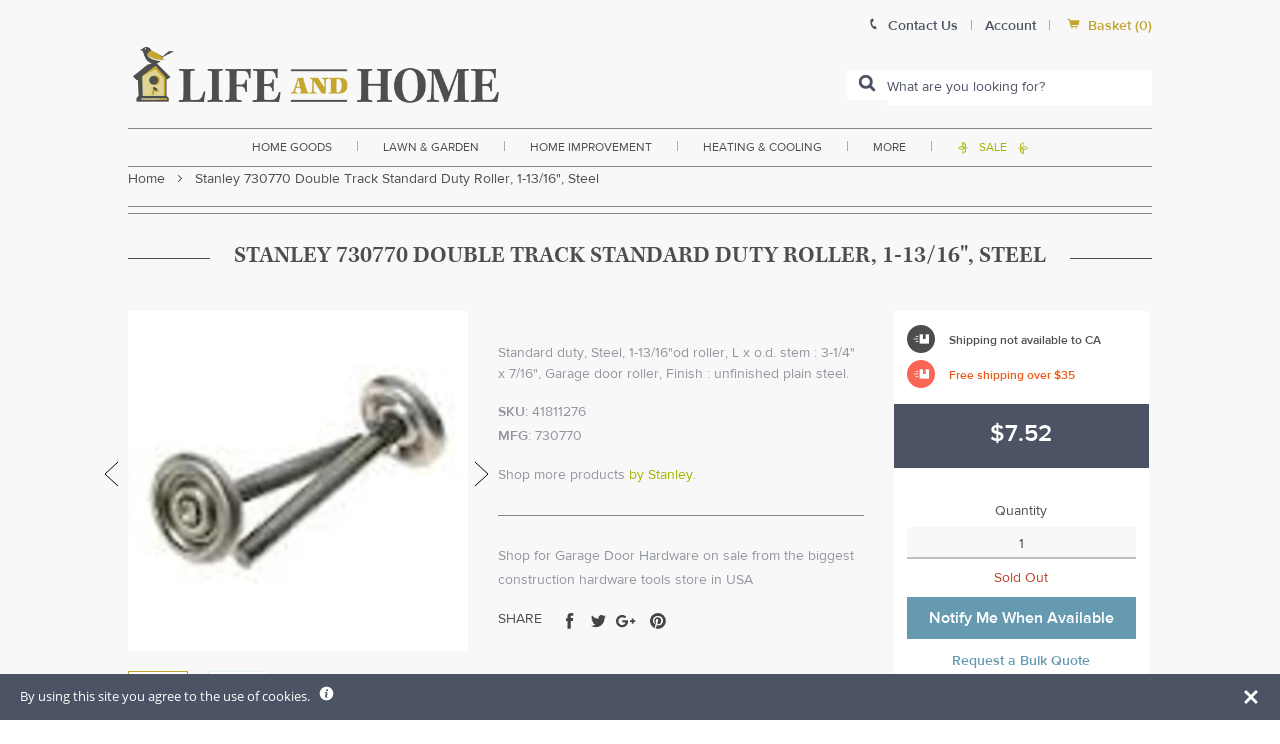

--- FILE ---
content_type: text/html; charset=utf-8
request_url: https://www.lifeandhome.com/products/stanley-730770-double-track-standard-duty-roller-1-13-16-steel
body_size: 36904
content:
<!doctype html>
<!--[if IE]><html class="no-js no-touch ie9" lang="en"><![endif]-->
<!--[if !IE]><!--><html class="no-js no-touch" lang="en"><!--<![endif]-->
  <head>
    <!-- Google tag (gtag.js) --> 
    <script async src="https://www.googletagmanager.com/gtag/js?id=G-FHVKP10PCT"></script> 
    <script>   
      window.dataLayer = window.dataLayer || [];   
      function gtag(){dataLayer.push(arguments);}   
      gtag('js', new Date());   
      gtag('config', 'G-FHVKP10PCT'); 
    </script>
    
    <!-- Global site tag (gtag.js) - Google Ads: 1072632089 -->
<!--<script async src="https://www.googletagmanager.com/gtag/js?id=AW-1072632089"></script>
<script>
  window.dataLayer = window.dataLayer || [];
  function gtag(){dataLayer.push(arguments);}
  gtag('js', new Date());

  gtag('config', 'AW-1072632089',{'allow_enhanced_conversions':true});
</script>-->
<!-- "snippets/limespot.liquid" was not rendered, the associated app was uninstalled -->
    <meta charset="utf-8">
    <meta http-equiv="x-ua-compatible" content="IE=edge">
    <meta name="google-site-verification" content="IzoW7NCA-EKdjpoxxs6awylLRxx-V84KyuUTuTFMufA" />
    <meta name="viewport" content="width=device-width, initial-scale=1, maximum-scale=1">
    
    <title>Double Track Standard Duty Roller, 1-13/16&quot;, shop builders hardware equipments at low price — Life and Home</title>

    
      <meta name="description" content="Best online store to shop Garage Door Hardware. Buy Builders Hardware Equipments in USA. Free shipping, discount deals on Building Materials">
    
<link rel="icon" href="//www.lifeandhome.com/cdn/shop/t/22/assets/lifeandhome-favicon.png?v=103449501434812272641629819476" type="image/x-icon">
    <link rel="shortcut icon" href="//www.lifeandhome.com/cdn/shop/t/22/assets/lifeandhome-favicon.png?v=103449501434812272641629819476" type="image/x-icon">

    <link rel="dns-prefetch" href="//fonts.googleapis.com">

    

    

    
      <link rel="canonical" href="https://www.lifeandhome.com/products/stanley-730770-double-track-standard-duty-roller-1-13-16-steel">
    

    
<meta property="og:site_name" content="Life and Home">
<meta property="og:url" content="https://www.lifeandhome.com/products/stanley-730770-double-track-standard-duty-roller-1-13-16-steel">
<meta property="og:title" content="Stanley 730770 Double Track Standard Duty Roller, 1-13/16", Steel">
<meta property="og:type" content="product">
<meta property="og:description" content="Best online store to shop Garage Door Hardware. Buy Builders Hardware Equipments in USA. Free shipping, discount deals on Building Materials"><meta property="og:price:amount" content="7.52">
  <meta property="og:price:currency" content="USD"><meta property="og:image" content="http://www.lifeandhome.com/cdn/shop/products/41811276_eef21ef4-645d-417b-aeae-cec9b726a2f9_1024x1024.jpg?v=1578615438"><meta property="og:image" content="http://www.lifeandhome.com/cdn/shop/products/41811276_122112_sd_1024x1024.png?v=1578615438">
<meta property="og:image:secure_url" content="https://www.lifeandhome.com/cdn/shop/products/41811276_eef21ef4-645d-417b-aeae-cec9b726a2f9_1024x1024.jpg?v=1578615438"><meta property="og:image:secure_url" content="https://www.lifeandhome.com/cdn/shop/products/41811276_122112_sd_1024x1024.png?v=1578615438">



  <meta name="twitter:card" content="summary">

<meta name="twitter:title" content="Stanley 730770 Double Track Standard Duty Roller, 1-13/16", Steel">
<meta name="twitter:description" content="Best online store to shop Garage Door Hardware. Buy Builders Hardware Equipments in USA. Free shipping, discount deals on Building Materials">
<meta name="twitter:image" content="https://www.lifeandhome.com/cdn/shop/products/41811276_eef21ef4-645d-417b-aeae-cec9b726a2f9_600x600.jpg?v=1578615438">
    <meta name="twitter:image:width" content="600">
    <meta name="twitter:image:height" content="600">

    <script src="https://smarteucookiebanner.upsell-apps.com/gdpr_adapter.js?shop=lifeandhome.myshopify.com" type="application/javascript"></script>
  <script>window.performance && window.performance.mark && window.performance.mark('shopify.content_for_header.start');</script><meta name="google-site-verification" content="rx5fBFSgXffPe8vvYH9uWzoNQXoMKi4BNkRTvZ16Vb8">
<meta id="shopify-digital-wallet" name="shopify-digital-wallet" content="/22360921/digital_wallets/dialog">
<meta name="shopify-checkout-api-token" content="492b2a8e7596e133cf140b770ee279e4">
<meta id="in-context-paypal-metadata" data-shop-id="22360921" data-venmo-supported="false" data-environment="production" data-locale="en_US" data-paypal-v4="true" data-currency="USD">
<link rel="alternate" type="application/json+oembed" href="https://www.lifeandhome.com/products/stanley-730770-double-track-standard-duty-roller-1-13-16-steel.oembed">
<script async="async" src="/checkouts/internal/preloads.js?locale=en-US"></script>
<link rel="preconnect" href="https://shop.app" crossorigin="anonymous">
<script async="async" src="https://shop.app/checkouts/internal/preloads.js?locale=en-US&shop_id=22360921" crossorigin="anonymous"></script>
<script id="apple-pay-shop-capabilities" type="application/json">{"shopId":22360921,"countryCode":"US","currencyCode":"USD","merchantCapabilities":["supports3DS"],"merchantId":"gid:\/\/shopify\/Shop\/22360921","merchantName":"Life and Home","requiredBillingContactFields":["postalAddress","email","phone"],"requiredShippingContactFields":["postalAddress","email","phone"],"shippingType":"shipping","supportedNetworks":["visa","masterCard","amex","discover","elo","jcb"],"total":{"type":"pending","label":"Life and Home","amount":"1.00"},"shopifyPaymentsEnabled":true,"supportsSubscriptions":true}</script>
<script id="shopify-features" type="application/json">{"accessToken":"492b2a8e7596e133cf140b770ee279e4","betas":["rich-media-storefront-analytics"],"domain":"www.lifeandhome.com","predictiveSearch":true,"shopId":22360921,"locale":"en"}</script>
<script>var Shopify = Shopify || {};
Shopify.shop = "lifeandhome.myshopify.com";
Shopify.locale = "en";
Shopify.currency = {"active":"USD","rate":"1.0"};
Shopify.country = "US";
Shopify.theme = {"name":"LH - 1.0 -- Searchspring Recs 08\/2021","id":125936337056,"schema_name":"Empire","schema_version":"1.2.10","theme_store_id":838,"role":"main"};
Shopify.theme.handle = "null";
Shopify.theme.style = {"id":null,"handle":null};
Shopify.cdnHost = "www.lifeandhome.com/cdn";
Shopify.routes = Shopify.routes || {};
Shopify.routes.root = "/";</script>
<script type="module">!function(o){(o.Shopify=o.Shopify||{}).modules=!0}(window);</script>
<script>!function(o){function n(){var o=[];function n(){o.push(Array.prototype.slice.apply(arguments))}return n.q=o,n}var t=o.Shopify=o.Shopify||{};t.loadFeatures=n(),t.autoloadFeatures=n()}(window);</script>
<script>
  window.ShopifyPay = window.ShopifyPay || {};
  window.ShopifyPay.apiHost = "shop.app\/pay";
  window.ShopifyPay.redirectState = null;
</script>
<script id="shop-js-analytics" type="application/json">{"pageType":"product"}</script>
<script defer="defer" async type="module" src="//www.lifeandhome.com/cdn/shopifycloud/shop-js/modules/v2/client.init-shop-cart-sync_BT-GjEfc.en.esm.js"></script>
<script defer="defer" async type="module" src="//www.lifeandhome.com/cdn/shopifycloud/shop-js/modules/v2/chunk.common_D58fp_Oc.esm.js"></script>
<script defer="defer" async type="module" src="//www.lifeandhome.com/cdn/shopifycloud/shop-js/modules/v2/chunk.modal_xMitdFEc.esm.js"></script>
<script type="module">
  await import("//www.lifeandhome.com/cdn/shopifycloud/shop-js/modules/v2/client.init-shop-cart-sync_BT-GjEfc.en.esm.js");
await import("//www.lifeandhome.com/cdn/shopifycloud/shop-js/modules/v2/chunk.common_D58fp_Oc.esm.js");
await import("//www.lifeandhome.com/cdn/shopifycloud/shop-js/modules/v2/chunk.modal_xMitdFEc.esm.js");

  window.Shopify.SignInWithShop?.initShopCartSync?.({"fedCMEnabled":true,"windoidEnabled":true});

</script>
<script>
  window.Shopify = window.Shopify || {};
  if (!window.Shopify.featureAssets) window.Shopify.featureAssets = {};
  window.Shopify.featureAssets['shop-js'] = {"shop-cart-sync":["modules/v2/client.shop-cart-sync_DZOKe7Ll.en.esm.js","modules/v2/chunk.common_D58fp_Oc.esm.js","modules/v2/chunk.modal_xMitdFEc.esm.js"],"init-fed-cm":["modules/v2/client.init-fed-cm_B6oLuCjv.en.esm.js","modules/v2/chunk.common_D58fp_Oc.esm.js","modules/v2/chunk.modal_xMitdFEc.esm.js"],"shop-cash-offers":["modules/v2/client.shop-cash-offers_D2sdYoxE.en.esm.js","modules/v2/chunk.common_D58fp_Oc.esm.js","modules/v2/chunk.modal_xMitdFEc.esm.js"],"shop-login-button":["modules/v2/client.shop-login-button_QeVjl5Y3.en.esm.js","modules/v2/chunk.common_D58fp_Oc.esm.js","modules/v2/chunk.modal_xMitdFEc.esm.js"],"pay-button":["modules/v2/client.pay-button_DXTOsIq6.en.esm.js","modules/v2/chunk.common_D58fp_Oc.esm.js","modules/v2/chunk.modal_xMitdFEc.esm.js"],"shop-button":["modules/v2/client.shop-button_DQZHx9pm.en.esm.js","modules/v2/chunk.common_D58fp_Oc.esm.js","modules/v2/chunk.modal_xMitdFEc.esm.js"],"avatar":["modules/v2/client.avatar_BTnouDA3.en.esm.js"],"init-windoid":["modules/v2/client.init-windoid_CR1B-cfM.en.esm.js","modules/v2/chunk.common_D58fp_Oc.esm.js","modules/v2/chunk.modal_xMitdFEc.esm.js"],"init-shop-for-new-customer-accounts":["modules/v2/client.init-shop-for-new-customer-accounts_C_vY_xzh.en.esm.js","modules/v2/client.shop-login-button_QeVjl5Y3.en.esm.js","modules/v2/chunk.common_D58fp_Oc.esm.js","modules/v2/chunk.modal_xMitdFEc.esm.js"],"init-shop-email-lookup-coordinator":["modules/v2/client.init-shop-email-lookup-coordinator_BI7n9ZSv.en.esm.js","modules/v2/chunk.common_D58fp_Oc.esm.js","modules/v2/chunk.modal_xMitdFEc.esm.js"],"init-shop-cart-sync":["modules/v2/client.init-shop-cart-sync_BT-GjEfc.en.esm.js","modules/v2/chunk.common_D58fp_Oc.esm.js","modules/v2/chunk.modal_xMitdFEc.esm.js"],"shop-toast-manager":["modules/v2/client.shop-toast-manager_DiYdP3xc.en.esm.js","modules/v2/chunk.common_D58fp_Oc.esm.js","modules/v2/chunk.modal_xMitdFEc.esm.js"],"init-customer-accounts":["modules/v2/client.init-customer-accounts_D9ZNqS-Q.en.esm.js","modules/v2/client.shop-login-button_QeVjl5Y3.en.esm.js","modules/v2/chunk.common_D58fp_Oc.esm.js","modules/v2/chunk.modal_xMitdFEc.esm.js"],"init-customer-accounts-sign-up":["modules/v2/client.init-customer-accounts-sign-up_iGw4briv.en.esm.js","modules/v2/client.shop-login-button_QeVjl5Y3.en.esm.js","modules/v2/chunk.common_D58fp_Oc.esm.js","modules/v2/chunk.modal_xMitdFEc.esm.js"],"shop-follow-button":["modules/v2/client.shop-follow-button_CqMgW2wH.en.esm.js","modules/v2/chunk.common_D58fp_Oc.esm.js","modules/v2/chunk.modal_xMitdFEc.esm.js"],"checkout-modal":["modules/v2/client.checkout-modal_xHeaAweL.en.esm.js","modules/v2/chunk.common_D58fp_Oc.esm.js","modules/v2/chunk.modal_xMitdFEc.esm.js"],"shop-login":["modules/v2/client.shop-login_D91U-Q7h.en.esm.js","modules/v2/chunk.common_D58fp_Oc.esm.js","modules/v2/chunk.modal_xMitdFEc.esm.js"],"lead-capture":["modules/v2/client.lead-capture_BJmE1dJe.en.esm.js","modules/v2/chunk.common_D58fp_Oc.esm.js","modules/v2/chunk.modal_xMitdFEc.esm.js"],"payment-terms":["modules/v2/client.payment-terms_Ci9AEqFq.en.esm.js","modules/v2/chunk.common_D58fp_Oc.esm.js","modules/v2/chunk.modal_xMitdFEc.esm.js"]};
</script>
<script>(function() {
  var isLoaded = false;
  function asyncLoad() {
    if (isLoaded) return;
    isLoaded = true;
    var urls = ["https:\/\/smarteucookiebanner.upsell-apps.com\/script_tag.js?shop=lifeandhome.myshopify.com"];
    for (var i = 0; i < urls.length; i++) {
      var s = document.createElement('script');
      s.type = 'text/javascript';
      s.async = true;
      s.src = urls[i];
      var x = document.getElementsByTagName('script')[0];
      x.parentNode.insertBefore(s, x);
    }
  };
  if(window.attachEvent) {
    window.attachEvent('onload', asyncLoad);
  } else {
    window.addEventListener('load', asyncLoad, false);
  }
})();</script>
<script id="__st">var __st={"a":22360921,"offset":-18000,"reqid":"4868ad75-29f8-48e8-b2c2-379d50736cf0-1769102181","pageurl":"www.lifeandhome.com\/products\/stanley-730770-double-track-standard-duty-roller-1-13-16-steel","u":"bf60947e2af3","p":"product","rtyp":"product","rid":11575231495};</script>
<script>window.ShopifyPaypalV4VisibilityTracking = true;</script>
<script id="captcha-bootstrap">!function(){'use strict';const t='contact',e='account',n='new_comment',o=[[t,t],['blogs',n],['comments',n],[t,'customer']],c=[[e,'customer_login'],[e,'guest_login'],[e,'recover_customer_password'],[e,'create_customer']],r=t=>t.map((([t,e])=>`form[action*='/${t}']:not([data-nocaptcha='true']) input[name='form_type'][value='${e}']`)).join(','),a=t=>()=>t?[...document.querySelectorAll(t)].map((t=>t.form)):[];function s(){const t=[...o],e=r(t);return a(e)}const i='password',u='form_key',d=['recaptcha-v3-token','g-recaptcha-response','h-captcha-response',i],f=()=>{try{return window.sessionStorage}catch{return}},m='__shopify_v',_=t=>t.elements[u];function p(t,e,n=!1){try{const o=window.sessionStorage,c=JSON.parse(o.getItem(e)),{data:r}=function(t){const{data:e,action:n}=t;return t[m]||n?{data:e,action:n}:{data:t,action:n}}(c);for(const[e,n]of Object.entries(r))t.elements[e]&&(t.elements[e].value=n);n&&o.removeItem(e)}catch(o){console.error('form repopulation failed',{error:o})}}const l='form_type',E='cptcha';function T(t){t.dataset[E]=!0}const w=window,h=w.document,L='Shopify',v='ce_forms',y='captcha';let A=!1;((t,e)=>{const n=(g='f06e6c50-85a8-45c8-87d0-21a2b65856fe',I='https://cdn.shopify.com/shopifycloud/storefront-forms-hcaptcha/ce_storefront_forms_captcha_hcaptcha.v1.5.2.iife.js',D={infoText:'Protected by hCaptcha',privacyText:'Privacy',termsText:'Terms'},(t,e,n)=>{const o=w[L][v],c=o.bindForm;if(c)return c(t,g,e,D).then(n);var r;o.q.push([[t,g,e,D],n]),r=I,A||(h.body.append(Object.assign(h.createElement('script'),{id:'captcha-provider',async:!0,src:r})),A=!0)});var g,I,D;w[L]=w[L]||{},w[L][v]=w[L][v]||{},w[L][v].q=[],w[L][y]=w[L][y]||{},w[L][y].protect=function(t,e){n(t,void 0,e),T(t)},Object.freeze(w[L][y]),function(t,e,n,w,h,L){const[v,y,A,g]=function(t,e,n){const i=e?o:[],u=t?c:[],d=[...i,...u],f=r(d),m=r(i),_=r(d.filter((([t,e])=>n.includes(e))));return[a(f),a(m),a(_),s()]}(w,h,L),I=t=>{const e=t.target;return e instanceof HTMLFormElement?e:e&&e.form},D=t=>v().includes(t);t.addEventListener('submit',(t=>{const e=I(t);if(!e)return;const n=D(e)&&!e.dataset.hcaptchaBound&&!e.dataset.recaptchaBound,o=_(e),c=g().includes(e)&&(!o||!o.value);(n||c)&&t.preventDefault(),c&&!n&&(function(t){try{if(!f())return;!function(t){const e=f();if(!e)return;const n=_(t);if(!n)return;const o=n.value;o&&e.removeItem(o)}(t);const e=Array.from(Array(32),(()=>Math.random().toString(36)[2])).join('');!function(t,e){_(t)||t.append(Object.assign(document.createElement('input'),{type:'hidden',name:u})),t.elements[u].value=e}(t,e),function(t,e){const n=f();if(!n)return;const o=[...t.querySelectorAll(`input[type='${i}']`)].map((({name:t})=>t)),c=[...d,...o],r={};for(const[a,s]of new FormData(t).entries())c.includes(a)||(r[a]=s);n.setItem(e,JSON.stringify({[m]:1,action:t.action,data:r}))}(t,e)}catch(e){console.error('failed to persist form',e)}}(e),e.submit())}));const S=(t,e)=>{t&&!t.dataset[E]&&(n(t,e.some((e=>e===t))),T(t))};for(const o of['focusin','change'])t.addEventListener(o,(t=>{const e=I(t);D(e)&&S(e,y())}));const B=e.get('form_key'),M=e.get(l),P=B&&M;t.addEventListener('DOMContentLoaded',(()=>{const t=y();if(P)for(const e of t)e.elements[l].value===M&&p(e,B);[...new Set([...A(),...v().filter((t=>'true'===t.dataset.shopifyCaptcha))])].forEach((e=>S(e,t)))}))}(h,new URLSearchParams(w.location.search),n,t,e,['guest_login'])})(!0,!0)}();</script>
<script integrity="sha256-4kQ18oKyAcykRKYeNunJcIwy7WH5gtpwJnB7kiuLZ1E=" data-source-attribution="shopify.loadfeatures" defer="defer" src="//www.lifeandhome.com/cdn/shopifycloud/storefront/assets/storefront/load_feature-a0a9edcb.js" crossorigin="anonymous"></script>
<script crossorigin="anonymous" defer="defer" src="//www.lifeandhome.com/cdn/shopifycloud/storefront/assets/shopify_pay/storefront-65b4c6d7.js?v=20250812"></script>
<script data-source-attribution="shopify.dynamic_checkout.dynamic.init">var Shopify=Shopify||{};Shopify.PaymentButton=Shopify.PaymentButton||{isStorefrontPortableWallets:!0,init:function(){window.Shopify.PaymentButton.init=function(){};var t=document.createElement("script");t.src="https://www.lifeandhome.com/cdn/shopifycloud/portable-wallets/latest/portable-wallets.en.js",t.type="module",document.head.appendChild(t)}};
</script>
<script data-source-attribution="shopify.dynamic_checkout.buyer_consent">
  function portableWalletsHideBuyerConsent(e){var t=document.getElementById("shopify-buyer-consent"),n=document.getElementById("shopify-subscription-policy-button");t&&n&&(t.classList.add("hidden"),t.setAttribute("aria-hidden","true"),n.removeEventListener("click",e))}function portableWalletsShowBuyerConsent(e){var t=document.getElementById("shopify-buyer-consent"),n=document.getElementById("shopify-subscription-policy-button");t&&n&&(t.classList.remove("hidden"),t.removeAttribute("aria-hidden"),n.addEventListener("click",e))}window.Shopify?.PaymentButton&&(window.Shopify.PaymentButton.hideBuyerConsent=portableWalletsHideBuyerConsent,window.Shopify.PaymentButton.showBuyerConsent=portableWalletsShowBuyerConsent);
</script>
<script data-source-attribution="shopify.dynamic_checkout.cart.bootstrap">document.addEventListener("DOMContentLoaded",(function(){function t(){return document.querySelector("shopify-accelerated-checkout-cart, shopify-accelerated-checkout")}if(t())Shopify.PaymentButton.init();else{new MutationObserver((function(e,n){t()&&(Shopify.PaymentButton.init(),n.disconnect())})).observe(document.body,{childList:!0,subtree:!0})}}));
</script>
<link id="shopify-accelerated-checkout-styles" rel="stylesheet" media="screen" href="https://www.lifeandhome.com/cdn/shopifycloud/portable-wallets/latest/accelerated-checkout-backwards-compat.css" crossorigin="anonymous">
<style id="shopify-accelerated-checkout-cart">
        #shopify-buyer-consent {
  margin-top: 1em;
  display: inline-block;
  width: 100%;
}

#shopify-buyer-consent.hidden {
  display: none;
}

#shopify-subscription-policy-button {
  background: none;
  border: none;
  padding: 0;
  text-decoration: underline;
  font-size: inherit;
  cursor: pointer;
}

#shopify-subscription-policy-button::before {
  box-shadow: none;
}

      </style>

<script>window.performance && window.performance.mark && window.performance.mark('shopify.content_for_header.end');</script>

    

    


    <script>
      document.documentElement.className=document.documentElement.className.replace(/\bno-js\b/,'js');
      if(window.Shopify&&window.Shopify.designMode)document.documentElement.className+=' in-theme-editor';
      if(('ontouchstart' in window)||window.DocumentTouch&&document instanceof DocumentTouch)document.documentElement.className=document.documentElement.className.replace(/\bno-touch\b/,'has-touch');
      // console.log('here');
    </script>

        <link href="//fonts.googleapis.com/css?family=Cabin:400,400i,700,700i" rel="stylesheet" type="text/css" media="all" />

     
    
    <link rel="stylesheet" href="https://use.typekit.net/axo3wrp.css">
    <link href="//www.lifeandhome.com/cdn/shop/t/22/assets/theme.scss.css?v=160321185388652583841629819522" rel="stylesheet" type="text/css" media="all" />
    <link href="//www.lifeandhome.com/cdn/shop/t/22/assets/slick.css?v=156681141541426418721629819488" rel="stylesheet" type="text/css" media="all" />
    <link href="//www.lifeandhome.com/cdn/shop/t/22/assets/basscss-grid.css?v=69538648049175883621629819450" rel="stylesheet" type="text/css" media="all" />
    <link href="//www.lifeandhome.com/cdn/shop/t/22/assets/lifeandhome-theme.css?v=182128123480200414731704399736" rel="stylesheet" type="text/css" media="all" />

    <link rel="stylesheet" id="print-style-css" href="//www.lifeandhome.com/cdn/shop/t/22/assets/print.css?v=180794473091969851171629819487" type="text/css" media="print">

    <script src="//www.lifeandhome.com/cdn/shop/t/22/assets/jquery-1.11.1.min.js?v=74374508889517563921629819465" type="text/javascript"></script>
    <script src="//www.lifeandhome.com/cdn/shop/t/22/assets/jquery.zoom.min.js?v=127655014540499679121629819470" type="text/javascript"></script>
    <script src="//www.lifeandhome.com/cdn/shop/t/22/assets/slick.min.js?v=89980774482270015571629819488" type="text/javascript"></script>
    <script src="//www.lifeandhome.com/cdn/shop/t/22/assets/custom.js?v=165689516414229223251629819451" type="text/javascript"></script>
    
  	<link href="//www.lifeandhome.com/cdn/shop/t/22/assets/globorequestforquote.css?v=179906082273582676731629819461" rel="stylesheet" type="text/css" media="all" /><script src="//www.lifeandhome.com/cdn/shop/t/22/assets/globorequestforquote_params.js?v=17350235501971190021629819462" type="text/javascript"></script><script type="text/javascript">var GRFQConfigs = GRFQConfigs || {};GRFQConfigs.customer = {'id': '','email': '','name': ''};GRFQConfigs.product = {"id":11575231495,"title":"Stanley 730770 Double Track Standard Duty Roller, 1-13\/16\", Steel","handle":"stanley-730770-double-track-standard-duty-roller-1-13-16-steel","description":"\u003ch3\u003e\u003cspan style=\"color: #000000;\"\u003e\u003cstrong\u003e\u003cspan style=\"font-size: medium;\"\u003eHighlights :\u003c\/span\u003e\u003c\/strong\u003e\u003c\/span\u003e\u003c\/h3\u003e\r\n\u003cul\u003e\r\n\u003cli\u003e\u003cspan style=\"color: #000000;\"\u003eStandard duty\u003c\/span\u003e\u003c\/li\u003e\r\n\u003cli\u003e\u003cspan style=\"color: #000000;\"\u003eSteel\u003c\/span\u003e\u003c\/li\u003e\r\n\u003cli\u003e\u003cspan style=\"color: #000000;\"\u003e1-13\/16\"od roller\u003c\/span\u003e\u003c\/li\u003e\r\n\u003cli\u003e\u003cspan style=\"color: #000000;\"\u003eL x o.d. stem : 3-1\/4\" x 7\/16\"\u003c\/span\u003e\u003c\/li\u003e\r\n\u003cli\u003e\u003cspan style=\"color: #000000;\"\u003eGarage door roller\u003c\/span\u003e\u003c\/li\u003e\r\n\u003cli\u003e\u003cspan style=\"color: #000000;\"\u003eFinish : unfinished plain steel\u003c\/span\u003e\u003c\/li\u003e\r\n\u003cli\u003e\u003cspan style=\"color: #000000;\"\u003eStandard duty 7 ball bearing design\u003c\/span\u003e\u003c\/li\u003e\r\n\u003cli\u003e\u003cspan style=\"color: #000000;\"\u003eFor most overhead sectional wood and steel garage doors\u003c\/span\u003e\u003c\/li\u003e\r\n\u003cli\u003e\u003cspan style=\"color: #000000;\"\u003eDesigned for use on 2\" track\u003c\/span\u003e\u003c\/li\u003e\r\n\u003cli\u003e\u003cspan style=\"color: #000000;\"\u003eFactory lubricated to extend operating life\u003c\/span\u003e\u003c\/li\u003e\r\n\u003cli\u003e\u003cspan style=\"color: #000000;\"\u003ePlain steel finish\u003c\/span\u003e\u003c\/li\u003e\r\n\u003cli\u003e\u003cspan style=\"color: #000000;\"\u003eLength : 1-13\/16\" ,46.04mm\u003c\/span\u003e\u003c\/li\u003e\r\n\u003cli\u003e\u003cspan style=\"color: #000000;\"\u003eWidth : 7\/16\" ,11.11mm\u003c\/span\u003e\u003c\/li\u003e\r\n\u003cli\u003e\u003cspan style=\"color: #000000;\"\u003eCarded\u003c\/span\u003e\u003c\/li\u003e\r\n\u003c\/ul\u003e","published_at":"2017-10-19T07:39:15-04:00","created_at":"2017-10-19T07:39:15-04:00","vendor":"Stanley","type":"home improvement\u003ehardware\u003edoor \u0026 window hardware\u003egarage door hardware","tags":["Filter By:FREEOVER35","Filter By:Out of Stock","Hardware","small-and-light-free-shipping-over-35"],"price":752,"price_min":752,"price_max":752,"available":false,"price_varies":false,"compare_at_price":null,"compare_at_price_min":0,"compare_at_price_max":0,"compare_at_price_varies":false,"variants":[{"id":1784964743175,"title":"Default Title","option1":"Default Title","option2":null,"option3":null,"sku":"41811276","requires_shipping":true,"taxable":true,"featured_image":null,"available":false,"name":"Stanley 730770 Double Track Standard Duty Roller, 1-13\/16\", Steel","public_title":null,"options":["Default Title"],"price":752,"weight":454,"compare_at_price":null,"inventory_quantity":0,"inventory_management":"shopify","inventory_policy":"deny","barcode":"033923940672","requires_selling_plan":false,"selling_plan_allocations":[]}],"images":["\/\/www.lifeandhome.com\/cdn\/shop\/products\/41811276_eef21ef4-645d-417b-aeae-cec9b726a2f9.jpg?v=1578615438","\/\/www.lifeandhome.com\/cdn\/shop\/products\/41811276_122112_sd.png?v=1578615438"],"featured_image":"\/\/www.lifeandhome.com\/cdn\/shop\/products\/41811276_eef21ef4-645d-417b-aeae-cec9b726a2f9.jpg?v=1578615438","options":["Title"],"media":[{"alt":"buy garage door hardware at cheap rate in bulk. wholesale \u0026 retail construction hardware tools store. home décor ideas, maintenance, repair replacement parts","id":2141518823476,"position":1,"preview_image":{"aspect_ratio":1.0,"height":500,"width":500,"src":"\/\/www.lifeandhome.com\/cdn\/shop\/products\/41811276_eef21ef4-645d-417b-aeae-cec9b726a2f9.jpg?v=1578615438"},"aspect_ratio":1.0,"height":500,"media_type":"image","src":"\/\/www.lifeandhome.com\/cdn\/shop\/products\/41811276_eef21ef4-645d-417b-aeae-cec9b726a2f9.jpg?v=1578615438","width":500},{"alt":"buy garage door hardware at cheap rate in bulk. wholesale \u0026 retail construction hardware tools store. home décor ideas, maintenance, repair replacement parts","id":2141518856244,"position":2,"preview_image":{"aspect_ratio":0.979,"height":195,"width":191,"src":"\/\/www.lifeandhome.com\/cdn\/shop\/products\/41811276_122112_sd.png?v=1578615438"},"aspect_ratio":0.979,"height":195,"media_type":"image","src":"\/\/www.lifeandhome.com\/cdn\/shop\/products\/41811276_122112_sd.png?v=1578615438","width":191}],"requires_selling_plan":false,"selling_plan_groups":[],"content":"\u003ch3\u003e\u003cspan style=\"color: #000000;\"\u003e\u003cstrong\u003e\u003cspan style=\"font-size: medium;\"\u003eHighlights :\u003c\/span\u003e\u003c\/strong\u003e\u003c\/span\u003e\u003c\/h3\u003e\r\n\u003cul\u003e\r\n\u003cli\u003e\u003cspan style=\"color: #000000;\"\u003eStandard duty\u003c\/span\u003e\u003c\/li\u003e\r\n\u003cli\u003e\u003cspan style=\"color: #000000;\"\u003eSteel\u003c\/span\u003e\u003c\/li\u003e\r\n\u003cli\u003e\u003cspan style=\"color: #000000;\"\u003e1-13\/16\"od roller\u003c\/span\u003e\u003c\/li\u003e\r\n\u003cli\u003e\u003cspan style=\"color: #000000;\"\u003eL x o.d. stem : 3-1\/4\" x 7\/16\"\u003c\/span\u003e\u003c\/li\u003e\r\n\u003cli\u003e\u003cspan style=\"color: #000000;\"\u003eGarage door roller\u003c\/span\u003e\u003c\/li\u003e\r\n\u003cli\u003e\u003cspan style=\"color: #000000;\"\u003eFinish : unfinished plain steel\u003c\/span\u003e\u003c\/li\u003e\r\n\u003cli\u003e\u003cspan style=\"color: #000000;\"\u003eStandard duty 7 ball bearing design\u003c\/span\u003e\u003c\/li\u003e\r\n\u003cli\u003e\u003cspan style=\"color: #000000;\"\u003eFor most overhead sectional wood and steel garage doors\u003c\/span\u003e\u003c\/li\u003e\r\n\u003cli\u003e\u003cspan style=\"color: #000000;\"\u003eDesigned for use on 2\" track\u003c\/span\u003e\u003c\/li\u003e\r\n\u003cli\u003e\u003cspan style=\"color: #000000;\"\u003eFactory lubricated to extend operating life\u003c\/span\u003e\u003c\/li\u003e\r\n\u003cli\u003e\u003cspan style=\"color: #000000;\"\u003ePlain steel finish\u003c\/span\u003e\u003c\/li\u003e\r\n\u003cli\u003e\u003cspan style=\"color: #000000;\"\u003eLength : 1-13\/16\" ,46.04mm\u003c\/span\u003e\u003c\/li\u003e\r\n\u003cli\u003e\u003cspan style=\"color: #000000;\"\u003eWidth : 7\/16\" ,11.11mm\u003c\/span\u003e\u003c\/li\u003e\r\n\u003cli\u003e\u003cspan style=\"color: #000000;\"\u003eCarded\u003c\/span\u003e\u003c\/li\u003e\r\n\u003c\/ul\u003e"};</script><script type="text/javascript" src="//www.lifeandhome.com/cdn/shop/t/22/assets/globorequestforquote.js?v=75347787430929062251629819461" defer="defer"></script>
    
    <!--script src="https://wchat.freshchat.com/js/widget.js"></script-->
    <!--script type="text/javascript" src="//cdn.nextopia.net/nxt-app/a40130f6908058bed31ee297fc0bee6e.js" async></script-->

<link href="https://monorail-edge.shopifysvc.com" rel="dns-prefetch">
<script>(function(){if ("sendBeacon" in navigator && "performance" in window) {try {var session_token_from_headers = performance.getEntriesByType('navigation')[0].serverTiming.find(x => x.name == '_s').description;} catch {var session_token_from_headers = undefined;}var session_cookie_matches = document.cookie.match(/_shopify_s=([^;]*)/);var session_token_from_cookie = session_cookie_matches && session_cookie_matches.length === 2 ? session_cookie_matches[1] : "";var session_token = session_token_from_headers || session_token_from_cookie || "";function handle_abandonment_event(e) {var entries = performance.getEntries().filter(function(entry) {return /monorail-edge.shopifysvc.com/.test(entry.name);});if (!window.abandonment_tracked && entries.length === 0) {window.abandonment_tracked = true;var currentMs = Date.now();var navigation_start = performance.timing.navigationStart;var payload = {shop_id: 22360921,url: window.location.href,navigation_start,duration: currentMs - navigation_start,session_token,page_type: "product"};window.navigator.sendBeacon("https://monorail-edge.shopifysvc.com/v1/produce", JSON.stringify({schema_id: "online_store_buyer_site_abandonment/1.1",payload: payload,metadata: {event_created_at_ms: currentMs,event_sent_at_ms: currentMs}}));}}window.addEventListener('pagehide', handle_abandonment_event);}}());</script>
<script id="web-pixels-manager-setup">(function e(e,d,r,n,o){if(void 0===o&&(o={}),!Boolean(null===(a=null===(i=window.Shopify)||void 0===i?void 0:i.analytics)||void 0===a?void 0:a.replayQueue)){var i,a;window.Shopify=window.Shopify||{};var t=window.Shopify;t.analytics=t.analytics||{};var s=t.analytics;s.replayQueue=[],s.publish=function(e,d,r){return s.replayQueue.push([e,d,r]),!0};try{self.performance.mark("wpm:start")}catch(e){}var l=function(){var e={modern:/Edge?\/(1{2}[4-9]|1[2-9]\d|[2-9]\d{2}|\d{4,})\.\d+(\.\d+|)|Firefox\/(1{2}[4-9]|1[2-9]\d|[2-9]\d{2}|\d{4,})\.\d+(\.\d+|)|Chrom(ium|e)\/(9{2}|\d{3,})\.\d+(\.\d+|)|(Maci|X1{2}).+ Version\/(15\.\d+|(1[6-9]|[2-9]\d|\d{3,})\.\d+)([,.]\d+|)( \(\w+\)|)( Mobile\/\w+|) Safari\/|Chrome.+OPR\/(9{2}|\d{3,})\.\d+\.\d+|(CPU[ +]OS|iPhone[ +]OS|CPU[ +]iPhone|CPU IPhone OS|CPU iPad OS)[ +]+(15[._]\d+|(1[6-9]|[2-9]\d|\d{3,})[._]\d+)([._]\d+|)|Android:?[ /-](13[3-9]|1[4-9]\d|[2-9]\d{2}|\d{4,})(\.\d+|)(\.\d+|)|Android.+Firefox\/(13[5-9]|1[4-9]\d|[2-9]\d{2}|\d{4,})\.\d+(\.\d+|)|Android.+Chrom(ium|e)\/(13[3-9]|1[4-9]\d|[2-9]\d{2}|\d{4,})\.\d+(\.\d+|)|SamsungBrowser\/([2-9]\d|\d{3,})\.\d+/,legacy:/Edge?\/(1[6-9]|[2-9]\d|\d{3,})\.\d+(\.\d+|)|Firefox\/(5[4-9]|[6-9]\d|\d{3,})\.\d+(\.\d+|)|Chrom(ium|e)\/(5[1-9]|[6-9]\d|\d{3,})\.\d+(\.\d+|)([\d.]+$|.*Safari\/(?![\d.]+ Edge\/[\d.]+$))|(Maci|X1{2}).+ Version\/(10\.\d+|(1[1-9]|[2-9]\d|\d{3,})\.\d+)([,.]\d+|)( \(\w+\)|)( Mobile\/\w+|) Safari\/|Chrome.+OPR\/(3[89]|[4-9]\d|\d{3,})\.\d+\.\d+|(CPU[ +]OS|iPhone[ +]OS|CPU[ +]iPhone|CPU IPhone OS|CPU iPad OS)[ +]+(10[._]\d+|(1[1-9]|[2-9]\d|\d{3,})[._]\d+)([._]\d+|)|Android:?[ /-](13[3-9]|1[4-9]\d|[2-9]\d{2}|\d{4,})(\.\d+|)(\.\d+|)|Mobile Safari.+OPR\/([89]\d|\d{3,})\.\d+\.\d+|Android.+Firefox\/(13[5-9]|1[4-9]\d|[2-9]\d{2}|\d{4,})\.\d+(\.\d+|)|Android.+Chrom(ium|e)\/(13[3-9]|1[4-9]\d|[2-9]\d{2}|\d{4,})\.\d+(\.\d+|)|Android.+(UC? ?Browser|UCWEB|U3)[ /]?(15\.([5-9]|\d{2,})|(1[6-9]|[2-9]\d|\d{3,})\.\d+)\.\d+|SamsungBrowser\/(5\.\d+|([6-9]|\d{2,})\.\d+)|Android.+MQ{2}Browser\/(14(\.(9|\d{2,})|)|(1[5-9]|[2-9]\d|\d{3,})(\.\d+|))(\.\d+|)|K[Aa][Ii]OS\/(3\.\d+|([4-9]|\d{2,})\.\d+)(\.\d+|)/},d=e.modern,r=e.legacy,n=navigator.userAgent;return n.match(d)?"modern":n.match(r)?"legacy":"unknown"}(),u="modern"===l?"modern":"legacy",c=(null!=n?n:{modern:"",legacy:""})[u],f=function(e){return[e.baseUrl,"/wpm","/b",e.hashVersion,"modern"===e.buildTarget?"m":"l",".js"].join("")}({baseUrl:d,hashVersion:r,buildTarget:u}),m=function(e){var d=e.version,r=e.bundleTarget,n=e.surface,o=e.pageUrl,i=e.monorailEndpoint;return{emit:function(e){var a=e.status,t=e.errorMsg,s=(new Date).getTime(),l=JSON.stringify({metadata:{event_sent_at_ms:s},events:[{schema_id:"web_pixels_manager_load/3.1",payload:{version:d,bundle_target:r,page_url:o,status:a,surface:n,error_msg:t},metadata:{event_created_at_ms:s}}]});if(!i)return console&&console.warn&&console.warn("[Web Pixels Manager] No Monorail endpoint provided, skipping logging."),!1;try{return self.navigator.sendBeacon.bind(self.navigator)(i,l)}catch(e){}var u=new XMLHttpRequest;try{return u.open("POST",i,!0),u.setRequestHeader("Content-Type","text/plain"),u.send(l),!0}catch(e){return console&&console.warn&&console.warn("[Web Pixels Manager] Got an unhandled error while logging to Monorail."),!1}}}}({version:r,bundleTarget:l,surface:e.surface,pageUrl:self.location.href,monorailEndpoint:e.monorailEndpoint});try{o.browserTarget=l,function(e){var d=e.src,r=e.async,n=void 0===r||r,o=e.onload,i=e.onerror,a=e.sri,t=e.scriptDataAttributes,s=void 0===t?{}:t,l=document.createElement("script"),u=document.querySelector("head"),c=document.querySelector("body");if(l.async=n,l.src=d,a&&(l.integrity=a,l.crossOrigin="anonymous"),s)for(var f in s)if(Object.prototype.hasOwnProperty.call(s,f))try{l.dataset[f]=s[f]}catch(e){}if(o&&l.addEventListener("load",o),i&&l.addEventListener("error",i),u)u.appendChild(l);else{if(!c)throw new Error("Did not find a head or body element to append the script");c.appendChild(l)}}({src:f,async:!0,onload:function(){if(!function(){var e,d;return Boolean(null===(d=null===(e=window.Shopify)||void 0===e?void 0:e.analytics)||void 0===d?void 0:d.initialized)}()){var d=window.webPixelsManager.init(e)||void 0;if(d){var r=window.Shopify.analytics;r.replayQueue.forEach((function(e){var r=e[0],n=e[1],o=e[2];d.publishCustomEvent(r,n,o)})),r.replayQueue=[],r.publish=d.publishCustomEvent,r.visitor=d.visitor,r.initialized=!0}}},onerror:function(){return m.emit({status:"failed",errorMsg:"".concat(f," has failed to load")})},sri:function(e){var d=/^sha384-[A-Za-z0-9+/=]+$/;return"string"==typeof e&&d.test(e)}(c)?c:"",scriptDataAttributes:o}),m.emit({status:"loading"})}catch(e){m.emit({status:"failed",errorMsg:(null==e?void 0:e.message)||"Unknown error"})}}})({shopId: 22360921,storefrontBaseUrl: "https://www.lifeandhome.com",extensionsBaseUrl: "https://extensions.shopifycdn.com/cdn/shopifycloud/web-pixels-manager",monorailEndpoint: "https://monorail-edge.shopifysvc.com/unstable/produce_batch",surface: "storefront-renderer",enabledBetaFlags: ["2dca8a86"],webPixelsConfigList: [{"id":"59506848","configuration":"{\"tagID\":\"2612834620182\"}","eventPayloadVersion":"v1","runtimeContext":"STRICT","scriptVersion":"18031546ee651571ed29edbe71a3550b","type":"APP","apiClientId":3009811,"privacyPurposes":["ANALYTICS","MARKETING","SALE_OF_DATA"],"dataSharingAdjustments":{"protectedCustomerApprovalScopes":["read_customer_address","read_customer_email","read_customer_name","read_customer_personal_data","read_customer_phone"]}},{"id":"64815264","eventPayloadVersion":"v1","runtimeContext":"LAX","scriptVersion":"1","type":"CUSTOM","privacyPurposes":["MARKETING"],"name":"Meta pixel (migrated)"},{"id":"shopify-app-pixel","configuration":"{}","eventPayloadVersion":"v1","runtimeContext":"STRICT","scriptVersion":"0450","apiClientId":"shopify-pixel","type":"APP","privacyPurposes":["ANALYTICS","MARKETING"]},{"id":"shopify-custom-pixel","eventPayloadVersion":"v1","runtimeContext":"LAX","scriptVersion":"0450","apiClientId":"shopify-pixel","type":"CUSTOM","privacyPurposes":["ANALYTICS","MARKETING"]}],isMerchantRequest: false,initData: {"shop":{"name":"Life and Home","paymentSettings":{"currencyCode":"USD"},"myshopifyDomain":"lifeandhome.myshopify.com","countryCode":"US","storefrontUrl":"https:\/\/www.lifeandhome.com"},"customer":null,"cart":null,"checkout":null,"productVariants":[{"price":{"amount":7.52,"currencyCode":"USD"},"product":{"title":"Stanley 730770 Double Track Standard Duty Roller, 1-13\/16\", Steel","vendor":"Stanley","id":"11575231495","untranslatedTitle":"Stanley 730770 Double Track Standard Duty Roller, 1-13\/16\", Steel","url":"\/products\/stanley-730770-double-track-standard-duty-roller-1-13-16-steel","type":"home improvement\u003ehardware\u003edoor \u0026 window hardware\u003egarage door hardware"},"id":"1784964743175","image":{"src":"\/\/www.lifeandhome.com\/cdn\/shop\/products\/41811276_eef21ef4-645d-417b-aeae-cec9b726a2f9.jpg?v=1578615438"},"sku":"41811276","title":"Default Title","untranslatedTitle":"Default Title"}],"purchasingCompany":null},},"https://www.lifeandhome.com/cdn","fcfee988w5aeb613cpc8e4bc33m6693e112",{"modern":"","legacy":""},{"shopId":"22360921","storefrontBaseUrl":"https:\/\/www.lifeandhome.com","extensionBaseUrl":"https:\/\/extensions.shopifycdn.com\/cdn\/shopifycloud\/web-pixels-manager","surface":"storefront-renderer","enabledBetaFlags":"[\"2dca8a86\"]","isMerchantRequest":"false","hashVersion":"fcfee988w5aeb613cpc8e4bc33m6693e112","publish":"custom","events":"[[\"page_viewed\",{}],[\"product_viewed\",{\"productVariant\":{\"price\":{\"amount\":7.52,\"currencyCode\":\"USD\"},\"product\":{\"title\":\"Stanley 730770 Double Track Standard Duty Roller, 1-13\/16\\\", Steel\",\"vendor\":\"Stanley\",\"id\":\"11575231495\",\"untranslatedTitle\":\"Stanley 730770 Double Track Standard Duty Roller, 1-13\/16\\\", Steel\",\"url\":\"\/products\/stanley-730770-double-track-standard-duty-roller-1-13-16-steel\",\"type\":\"home improvement\u003ehardware\u003edoor \u0026 window hardware\u003egarage door hardware\"},\"id\":\"1784964743175\",\"image\":{\"src\":\"\/\/www.lifeandhome.com\/cdn\/shop\/products\/41811276_eef21ef4-645d-417b-aeae-cec9b726a2f9.jpg?v=1578615438\"},\"sku\":\"41811276\",\"title\":\"Default Title\",\"untranslatedTitle\":\"Default Title\"}}]]"});</script><script>
  window.ShopifyAnalytics = window.ShopifyAnalytics || {};
  window.ShopifyAnalytics.meta = window.ShopifyAnalytics.meta || {};
  window.ShopifyAnalytics.meta.currency = 'USD';
  var meta = {"product":{"id":11575231495,"gid":"gid:\/\/shopify\/Product\/11575231495","vendor":"Stanley","type":"home improvement\u003ehardware\u003edoor \u0026 window hardware\u003egarage door hardware","handle":"stanley-730770-double-track-standard-duty-roller-1-13-16-steel","variants":[{"id":1784964743175,"price":752,"name":"Stanley 730770 Double Track Standard Duty Roller, 1-13\/16\", Steel","public_title":null,"sku":"41811276"}],"remote":false},"page":{"pageType":"product","resourceType":"product","resourceId":11575231495,"requestId":"4868ad75-29f8-48e8-b2c2-379d50736cf0-1769102181"}};
  for (var attr in meta) {
    window.ShopifyAnalytics.meta[attr] = meta[attr];
  }
</script>
<script class="analytics">
  (function () {
    var customDocumentWrite = function(content) {
      var jquery = null;

      if (window.jQuery) {
        jquery = window.jQuery;
      } else if (window.Checkout && window.Checkout.$) {
        jquery = window.Checkout.$;
      }

      if (jquery) {
        jquery('body').append(content);
      }
    };

    var hasLoggedConversion = function(token) {
      if (token) {
        return document.cookie.indexOf('loggedConversion=' + token) !== -1;
      }
      return false;
    }

    var setCookieIfConversion = function(token) {
      if (token) {
        var twoMonthsFromNow = new Date(Date.now());
        twoMonthsFromNow.setMonth(twoMonthsFromNow.getMonth() + 2);

        document.cookie = 'loggedConversion=' + token + '; expires=' + twoMonthsFromNow;
      }
    }

    var trekkie = window.ShopifyAnalytics.lib = window.trekkie = window.trekkie || [];
    if (trekkie.integrations) {
      return;
    }
    trekkie.methods = [
      'identify',
      'page',
      'ready',
      'track',
      'trackForm',
      'trackLink'
    ];
    trekkie.factory = function(method) {
      return function() {
        var args = Array.prototype.slice.call(arguments);
        args.unshift(method);
        trekkie.push(args);
        return trekkie;
      };
    };
    for (var i = 0; i < trekkie.methods.length; i++) {
      var key = trekkie.methods[i];
      trekkie[key] = trekkie.factory(key);
    }
    trekkie.load = function(config) {
      trekkie.config = config || {};
      trekkie.config.initialDocumentCookie = document.cookie;
      var first = document.getElementsByTagName('script')[0];
      var script = document.createElement('script');
      script.type = 'text/javascript';
      script.onerror = function(e) {
        var scriptFallback = document.createElement('script');
        scriptFallback.type = 'text/javascript';
        scriptFallback.onerror = function(error) {
                var Monorail = {
      produce: function produce(monorailDomain, schemaId, payload) {
        var currentMs = new Date().getTime();
        var event = {
          schema_id: schemaId,
          payload: payload,
          metadata: {
            event_created_at_ms: currentMs,
            event_sent_at_ms: currentMs
          }
        };
        return Monorail.sendRequest("https://" + monorailDomain + "/v1/produce", JSON.stringify(event));
      },
      sendRequest: function sendRequest(endpointUrl, payload) {
        // Try the sendBeacon API
        if (window && window.navigator && typeof window.navigator.sendBeacon === 'function' && typeof window.Blob === 'function' && !Monorail.isIos12()) {
          var blobData = new window.Blob([payload], {
            type: 'text/plain'
          });

          if (window.navigator.sendBeacon(endpointUrl, blobData)) {
            return true;
          } // sendBeacon was not successful

        } // XHR beacon

        var xhr = new XMLHttpRequest();

        try {
          xhr.open('POST', endpointUrl);
          xhr.setRequestHeader('Content-Type', 'text/plain');
          xhr.send(payload);
        } catch (e) {
          console.log(e);
        }

        return false;
      },
      isIos12: function isIos12() {
        return window.navigator.userAgent.lastIndexOf('iPhone; CPU iPhone OS 12_') !== -1 || window.navigator.userAgent.lastIndexOf('iPad; CPU OS 12_') !== -1;
      }
    };
    Monorail.produce('monorail-edge.shopifysvc.com',
      'trekkie_storefront_load_errors/1.1',
      {shop_id: 22360921,
      theme_id: 125936337056,
      app_name: "storefront",
      context_url: window.location.href,
      source_url: "//www.lifeandhome.com/cdn/s/trekkie.storefront.46a754ac07d08c656eb845cfbf513dd9a18d4ced.min.js"});

        };
        scriptFallback.async = true;
        scriptFallback.src = '//www.lifeandhome.com/cdn/s/trekkie.storefront.46a754ac07d08c656eb845cfbf513dd9a18d4ced.min.js';
        first.parentNode.insertBefore(scriptFallback, first);
      };
      script.async = true;
      script.src = '//www.lifeandhome.com/cdn/s/trekkie.storefront.46a754ac07d08c656eb845cfbf513dd9a18d4ced.min.js';
      first.parentNode.insertBefore(script, first);
    };
    trekkie.load(
      {"Trekkie":{"appName":"storefront","development":false,"defaultAttributes":{"shopId":22360921,"isMerchantRequest":null,"themeId":125936337056,"themeCityHash":"232327144481246635","contentLanguage":"en","currency":"USD","eventMetadataId":"a1ed98a7-a965-4056-8d75-894fd0bc359a"},"isServerSideCookieWritingEnabled":true,"monorailRegion":"shop_domain","enabledBetaFlags":["65f19447"]},"Session Attribution":{},"S2S":{"facebookCapiEnabled":false,"source":"trekkie-storefront-renderer","apiClientId":580111}}
    );

    var loaded = false;
    trekkie.ready(function() {
      if (loaded) return;
      loaded = true;

      window.ShopifyAnalytics.lib = window.trekkie;

      var originalDocumentWrite = document.write;
      document.write = customDocumentWrite;
      try { window.ShopifyAnalytics.merchantGoogleAnalytics.call(this); } catch(error) {};
      document.write = originalDocumentWrite;

      window.ShopifyAnalytics.lib.page(null,{"pageType":"product","resourceType":"product","resourceId":11575231495,"requestId":"4868ad75-29f8-48e8-b2c2-379d50736cf0-1769102181","shopifyEmitted":true});

      var match = window.location.pathname.match(/checkouts\/(.+)\/(thank_you|post_purchase)/)
      var token = match? match[1]: undefined;
      if (!hasLoggedConversion(token)) {
        setCookieIfConversion(token);
        window.ShopifyAnalytics.lib.track("Viewed Product",{"currency":"USD","variantId":1784964743175,"productId":11575231495,"productGid":"gid:\/\/shopify\/Product\/11575231495","name":"Stanley 730770 Double Track Standard Duty Roller, 1-13\/16\", Steel","price":"7.52","sku":"41811276","brand":"Stanley","variant":null,"category":"home improvement\u003ehardware\u003edoor \u0026 window hardware\u003egarage door hardware","nonInteraction":true,"remote":false},undefined,undefined,{"shopifyEmitted":true});
      window.ShopifyAnalytics.lib.track("monorail:\/\/trekkie_storefront_viewed_product\/1.1",{"currency":"USD","variantId":1784964743175,"productId":11575231495,"productGid":"gid:\/\/shopify\/Product\/11575231495","name":"Stanley 730770 Double Track Standard Duty Roller, 1-13\/16\", Steel","price":"7.52","sku":"41811276","brand":"Stanley","variant":null,"category":"home improvement\u003ehardware\u003edoor \u0026 window hardware\u003egarage door hardware","nonInteraction":true,"remote":false,"referer":"https:\/\/www.lifeandhome.com\/products\/stanley-730770-double-track-standard-duty-roller-1-13-16-steel"});
      }
    });


        var eventsListenerScript = document.createElement('script');
        eventsListenerScript.async = true;
        eventsListenerScript.src = "//www.lifeandhome.com/cdn/shopifycloud/storefront/assets/shop_events_listener-3da45d37.js";
        document.getElementsByTagName('head')[0].appendChild(eventsListenerScript);

})();</script>
  <script>
  if (!window.ga || (window.ga && typeof window.ga !== 'function')) {
    window.ga = function ga() {
      (window.ga.q = window.ga.q || []).push(arguments);
      if (window.Shopify && window.Shopify.analytics && typeof window.Shopify.analytics.publish === 'function') {
        window.Shopify.analytics.publish("ga_stub_called", {}, {sendTo: "google_osp_migration"});
      }
      console.error("Shopify's Google Analytics stub called with:", Array.from(arguments), "\nSee https://help.shopify.com/manual/promoting-marketing/pixels/pixel-migration#google for more information.");
    };
    if (window.Shopify && window.Shopify.analytics && typeof window.Shopify.analytics.publish === 'function') {
      window.Shopify.analytics.publish("ga_stub_initialized", {}, {sendTo: "google_osp_migration"});
    }
  }
</script>
<script
  defer
  src="https://www.lifeandhome.com/cdn/shopifycloud/perf-kit/shopify-perf-kit-3.0.4.min.js"
  data-application="storefront-renderer"
  data-shop-id="22360921"
  data-render-region="gcp-us-central1"
  data-page-type="product"
  data-theme-instance-id="125936337056"
  data-theme-name="Empire"
  data-theme-version="1.2.10"
  data-monorail-region="shop_domain"
  data-resource-timing-sampling-rate="10"
  data-shs="true"
  data-shs-beacon="true"
  data-shs-export-with-fetch="true"
  data-shs-logs-sample-rate="1"
  data-shs-beacon-endpoint="https://www.lifeandhome.com/api/collect"
></script>
</head>

  <body>

            
              <!-- "snippets/socialshopwave-helper.liquid" was not rendered, the associated app was uninstalled -->
            

    <!-- % if customer.id == 51814891527 or customer.id == 2918100369523 %} -->
      <link href="//www.lifeandhome.com/cdn/shop/t/22/assets/announcement-bar.css?v=23041803152737519721629819448" rel="stylesheet" type="text/css" media="all" />
<script src="//www.lifeandhome.com/cdn/shop/t/22/assets/local-cache.js?v=117118349127378282101629819485"></script>
<script src="//www.lifeandhome.com/cdn/shop/t/22/assets/announcement-bar.js?v=137635597852487493341629819449"></script>



    <!-- % endif %} -->

    <div id="shopify-section-static-top-header" class="shopify-section"></div>

    <div id="shopify-section-static-header-UE" class="shopify-section"><div id="global-header" class="">
    
    <div id="top-bar" class="lightgrey-background">
        <div class="wrapper">
                    </div>
    </div>

    <div class="wrapper">

        <div id="top-section" class="above-tab-portraitx">
            
            <div id="admin-menu" class="float-rightx">
              <div class="inner">
                <a id="mobile-logo" class="mobile-only" href="/">
                    <img class="not-mobile" src="//www.lifeandhome.com/cdn/shop/t/22/assets/lifeandhome-header_logo.png?v=122122303975511417721629819477">
                    
                    <img class="mobile-only" src="//www.lifeandhome.com/cdn/shop/t/22/assets/lifeandhome-mobile-logo.png?v=99769662588309902691629819480">
                </a>

                <a href="/pages/contact-us" class="inline-block not-mobile">
                  <span class="icon-font"></span> <span class="not-mobile">Contact Us</span></a>
                  <span class="inline-block not-mobile">&nbsp;&nbsp;|&nbsp;&nbsp;</span>

                
                


                
                
                  <span class="ssw-auth-dropdown">
                        
                        <span class="ssw-dropdown">
                          <a style="margin-left: 0;" href="/account" xhref="javascript:void(0);" class="ssw-dropdown-toggle" data-toggle="ssw-dropdown">
                            
                            <div class="above-tab-portrait">
                              Account
                              <i class="ssw-icon-down-open-big"></i>
                            </div>
                              <div class="galaxy-and-below" href="/account/login"><span class="icon-font"></span><span class="account-nav-text">Sign In</span></div>
                          </a>
                          
                  
                      
                          <ul class="ssw-dropdown-menu" role="menu" aria-labelledby="dLabel">
                            <li>
                              <form method="post" action="/account/login">
                                <div class="ssw-auth-dropdown-message"></div>
                                <div class="ssw-control-group">
                                  <input name="customer[email]" type="email" placeholder="Email address" class="ssw-input-block-level" required="required">
                                </div>
                                <div class="ssw-control-group">
                                  <input name="customer[password]" type="password" placeholder="Password" class="ssw-input-block-level" required="required">
                                </div>
                                <div class="ssw-control-group">
                                  <a href="/account/login#recover" class="ssw-pull-right">Forgot password?</a>
                                  <div class="ssw-clearfix"></div>
                                </div>
                                <div class="ssw-control-group">
                                  <input type="submit" class="btn button ssw-input-block-level" value="Log in">
                                </div>
                              </form>
                            </li>
                            <li class="ssw-divider"></li>

                            <span class="ssw-auth-dropdown-register">
                              <a class="btn button ssw-input-block-level white-color" style="" href="/account/register">Sign up</a>
                            </span>
                            
                            <li class="ssw-divider"></li>

                            <li>
                              <div class="ssw-socialconnect">
                                
                                
                                











  <div class="ssw-fbconnect ssw-social-btn"><a title="Continue with Facebook" aria-label="Continue with Facebook" tabindex="0" href="javascript://"><i class="ssw-icon-facebook"></i><span>Continue with Facebook</span></a></div>
  



  <div class="ssw-gconnect ssw-social-btn"><a title="Sign-In with Google" aria-label="Sign-In with Google" tabindex="0" href="javascript://"><svg version="1.1" xmlns="http://www.w3.org/2000/svg" width="18px" height="18px" viewBox="0 0 48 48" class="abcRioButtonSvg" style="vertical-align: middle;"><g><path fill="#EA4335" d="M24 9.5c3.54 0 6.71 1.22 9.21 3.6l6.85-6.85C35.9 2.38 30.47 0 24 0 14.62 0 6.51 5.38 2.56 13.22l7.98 6.19C12.43 13.72 17.74 9.5 24 9.5z"></path><path fill="#4285F4" d="M46.98 24.55c0-1.57-.15-3.09-.38-4.55H24v9.02h12.94c-.58 2.96-2.26 5.48-4.78 7.18l7.73 6c4.51-4.18 7.09-10.36 7.09-17.65z"></path><path fill="#FBBC05" d="M10.53 28.59c-.48-1.45-.76-2.99-.76-4.59s.27-3.14.76-4.59l-7.98-6.19C.92 16.46 0 20.12 0 24c0 3.88.92 7.54 2.56 10.78l7.97-6.19z"></path><path fill="#34A853" d="M24 48c6.48 0 11.93-2.13 15.89-5.81l-7.73-6c-2.15 1.45-4.92 2.3-8.16 2.3-6.26 0-11.57-4.22-13.47-9.91l-7.98 6.19C6.51 42.62 14.62 48 24 48z"></path><path fill="none" d="M0 0h48v48H0z"></path></g></svg><span>Google</span></a></div>
  







                                
                              </div>
                            </li>
                          </ul>
                        
                      
                    </span>
                  </span>
                

                <span class="not-mobile inline-block">&nbsp;&nbsp;|&nbsp;&nbsp;</span>

                <a class="inline-block yellow-color cart-link" href="/cart/">
                  <span class="icon-font"></span> 
                  <span class="not-mobile admin-menu-text-item">Basket</span> 
                  <span class="cart-count-container">(<span id="my-cart" class="my-cart">0</span>)</span>
                </a>
                <div class="clear"></div>

                                  <div id="header-points-container" class="not-mobile hidden">
                                        </div>
                  <div id="header-points-container-mobile" class="mobile-only hidden">
                                        </div>
                <div class="clear"></div>
              </div>
            </div>
            <div id="mobile-nav-outer" class="inline-block mobile-only">
              <a class="inline-block mobile-only" id="mobile-nav-button" style="cursor: pointer">
<!--                <span class="icon-font">&#xe618;</span> -->
                  
                  
                  
                  <div class="bar"></div>
              </a>
            </div>
            <div class="clear"></div>
        </div>
        <div class="clear"></div>




        <div id="middle-section" class="">
            <a id="logo" class="float-left above-tab-portrait" href="/">
                <img src="//www.lifeandhome.com/cdn/shop/t/22/assets/lifeandhome-header_logo.png?v=122122303975511417721629819477">
            </a>

            <div class="above-tab-portraitx">
              



<div class="site-header-search" data-live-search>
  <form id="search_mini_form"
    class="site-header-search-form form-fields-inline"
    action="/search"
    method="get"
    data-live-search-form>
    <input type="hidden" name="type" value="product">
    <input type="hidden" name="view" value="spring">

    <div class="form-field no-label">
      <input
        class="form-field-input site-header-search-form-field"
        type="text"
        name="q"
        aria-label="Search"
        placeholder="What are you looking for?"
        
        autocomplete="off"
        data-live-search-input>
      <button
        class="site-header-takeover-cancel"
        type="button"
        data-live-search-takeover-cancel>
        Cancel
      </button>

      <button
        class="site-header-search-button button-primaryx"
        type="submit"
        aria-label="Search"
        data-live-search-submit
      >
        <span class="search-icon search-icon--inactive">
          <img src="//www.lifeandhome.com/cdn/shop/t/22/assets/lifeandhome-header_search2.png?v=101903915211675742391629819478" class="full-width">
        </span>
        <span class="search-icon search-icon--active">
          <img src="//www.lifeandhome.com/cdn/shop/t/22/assets/lifeandhome-header_search2.png?v=101903915211675742391629819478" class="full-width">
        </span>
      </button>
    </div>

    <div class="search-flydown" data-live-search-flydown>
      <div class="search-flydown--placeholder" data-live-search-placeholder>
        <div class="search-flydown--product-items">
          
            <a class="search-flydown--product search-flydown--product" href="#">
              

              <div class="search-flydown--product-text">
                <span class="search-flydown--product-title placeholder--content-text"></span>
                <span class="search-flydown--product-price placeholder--content-text"></span>
              </div>
            </a>
          
            <a class="search-flydown--product search-flydown--product" href="#">
              

              <div class="search-flydown--product-text">
                <span class="search-flydown--product-title placeholder--content-text"></span>
                <span class="search-flydown--product-price placeholder--content-text"></span>
              </div>
            </a>
          
            <a class="search-flydown--product search-flydown--product" href="#">
              

              <div class="search-flydown--product-text">
                <span class="search-flydown--product-title placeholder--content-text"></span>
                <span class="search-flydown--product-price placeholder--content-text"></span>
              </div>
            </a>
          
        </div>
      </div>

      <div class="search-flydown--results " data-live-search-results></div>

      
    </div>
  </form>
</div>

            </div>

            <div class="clear"></div>
        </div>

        <!-- Start: Menu -->
          <div id="global-nav" class="not-mobile above-tab-portrait">
            <ul class="megamenu" style="display: block;">
              <li class="global-nav-item" data-name="home-goods">
                <a href="/collections/home-goods" class="global-nav-item-link">Home Goods</a>
              </li>
                  
              <li class="menu-sep global-nav-item">|</li>        

              <li class="global-nav-item" data-name="lawn-garden">
                <a href="/collections/lawn-garden" class="global-nav-item-link">Lawn &amp; Garden</a>
              </li>

              <li class="menu-sep global-nav-item">|</li>        
                      
              <li class="global-nav-item" data-name="home-improvement">
                <a href="/collections/home-improvement" class="global-nav-item-link">Home Improvement</a>
              </li>

              <li class="menu-sep global-nav-item">|</li>                

              <li class="global-nav-item" data-name="heating-cooling">
                <a href="/collections/heating-cooling" class="global-nav-item-link">Heating &amp; Cooling</a>
              </li>

              <li class="menu-sep global-nav-item">|</li>        

              <li class="global-nav-item" data-name="more">
                <a href="/collections/more" class="global-nav-item-link">More</a>
              </li>

              <li class="menu-sep global-nav-item">|</li>    
              
              <li class="global-nav-itemx">
                <!--a href="/collections/sale-offers.html" class="green-color global-nav-item-link"-->
                <a href="/collections/sale" class="green-color global-nav-item-link">
                  <span class="kepler-font sale-icon-left green-color"></span>
                  <span class="sale-word">Sale</span>
                  <span class="kepler-font sale-icon-right green-color"></span>
                </a>
              </li>

              <!--li class="menu-sep global-nav-item">|</li>   

              <li class="global-nav-item">
                <a href="/collections/gift-ideas" class="global-nav-item-link red-color">Gift Ideas</a>
              </li-->
              <div class="clear"></div>
            </ul>
          </div>

          




        <!-- End: Menu -->
    </div>

</div>

<div id="dropdown-container">
  <div class="wrapper">
    <div id="home-goods" class="dropdown-menu">
	<div class="inner clearfix">

		<div class="col col-2 pr3">
			<a href="https://lifeandhome.com/collections/appliances"><h5>APPLIANCES</h5></a>
			<a href="https://lifeandhome.com/collections/small-appliances">Small Appliances</a>
			<a href="https://lifeandhome.com/collections/appliances-home-entertainment">Home Entertainment</a>
			<a href="https://lifeandhome.com/collections/vacuums-floor-equipment">Vacuums & Floor Equipment</a>
			<a href="https://lifeandhome.com/collections/appliance-parts">Appliance Parts</a>
			<a href="https://lifeandhome.com/collections/appliances"><strong>More...</strong></a><div class="vr"></div>
		</div>
		
		<div class="col col-2 pr3">
			<a href="https://lifeandhome.com/collections/barware"><h5>BARWARE</h5></a>
			<a href="https://lifeandhome.com/collections/bottle-openers">Bottle Openers</a>
			<a href="https://lifeandhome.com/collections/brew-pots-kettles-accessories">Brew Pots, Kettles & Accessories</a>
			<a href="https://lifeandhome.com/collections/corkscrews">Corkscrews</a>
			<a href="https://lifeandhome.com/collections/coolers-1">Coolers</a>
			<a href="https://lifeandhome.com/collections/barware"><strong>More...</strong></a><div class="vr"></div>
		</div>
		<div class="col col-2 pr3">
			<a href="https://lifeandhome.com/collections/cleaning-supplies"><h5>CLEANING SUPPLIES</h5></a>
			<a href="https://lifeandhome.com/collections/air-fresheners">Air Fresheners</a>
			<a href="https://lifeandhome.com/collections/chemicals-cleaners">Chemicals & Cleaners</a>
			<a href="https://lifeandhome.com/collections/cleaning-tools">Cleaning Tools</a>
			<a href="https://lifeandhome.com/collections/trash-recycling">Trash & Recycling</a>
			<a href="https://lifeandhome.com/collections/cleaning-supplies"><strong>More...</strong></a><div class="vr"></div>
		</div>
		<div class="col col-2 pr3">
			<a href="https://lifeandhome.com/collections/kitchenware"><h5>KITCHENWARE</h5></a>
			<a href="https://lifeandhome.com/collections/bakeware">Bakeware</a>
			<a href="https://lifeandhome.com/collections/canning-supplies">Canning Supplies</a>
			<a href="https://lifeandhome.com/collections/cookware">Cookware</a>
			<a href="https://lifeandhome.com/collections/cutlery">Cutlery</a>
			<a href="https://lifeandhome.com/collections/kitchenware"><strong>More...</strong></a><div class="vr"></div>
		</div>
		<div class="col col-2 pr3">
			<a href="https://lifeandhome.com/collections/laundry-products"><h5>LAUNDRY PRODUCTS</h5></a>
			<a href="https://lifeandhome.com/collections/personal-care"><h5>PERSONAL CARE</h5></a>
			<a href="https://lifeandhome.com/collections/household-products"><h5>HOUSEHOLD PRODUCTS</h5></a>
			<a href="https://lifeandhome.com/collections/"><h5>ALL CATEGORIES</h5></a><div class="vr"></div>
		</div>

		<div class="col col-2 feat-product pl3">
			<a href="https://www.lifeandhome.com/products/kitchenaid-ksm155gb-artisan-series-tilt-head-stand-mixer-5-qt-candy-apple-red">
              <img src="https://cdn.shopify.com/s/files/1/2236/0921/products/ksm155gbca_img_cf7f3dbd-7774-4245-a16b-508641a70854.jpg" class="dropdown-featured-product" alt="KitchenAid KSM155GB Artisan Series Tilt-Head Stand Mixer, 5-Qt., Candy Apple Red" 
                   title="KitchenAid KSM155GB Artisan Series Tilt-Head Stand Mixer, 5-Qt., Candy Apple Red" /></a>
          <div class="feat-dropdown-product-title">KitchenAid KSM155GB Artisan Series Tilt-Head Stand Mixer, 5-Qt., Candy Apple Red</div>
          <a class="green-color" href="https://lifeandhome.com/products/kitchenaid-ksm155gb-artisan-series-tilt-head-stand-mixer-5-qt-candy-apple-red">Shop Now</a>
		</div>
	</div>
</div>

<div id="lawn-garden" class="dropdown-menu">
	<div class="inner clearfix">
		<div class="col col-2 pr3">
			<a href="https://lifeandhome.com/collections/lawn-garden-tools"><h5>LAWN & GARDEN TOOLS</h5></a>
			<a href="https://lifeandhome.com/collections/gardening-tools">Gardening Tools</a>
			<a href="https://lifeandhome.com/collections/garden-hand-tools">Garden Hand Tools</a>
			<a href="https://lifeandhome.com/collections/garden-tool-handles">Garden Tool Handles</a>
			<a href="https://lifeandhome.com/collections/pruning-trimming">Pruning & Trimming</a>
			<a href="https://lifeandhome.com/collections/lawn-garden-tools"><strong>More...</strong></a><div class="vr"></div>
		</div>

		<div class="col col-2 pr3">
			<a href="https://lifeandhome.com/collections/lawn-plant-care"><h5>LAWN & PLANT CARE</h5></a>
			<a href="https://lifeandhome.com/collections/garden-gloves-footwear">Garden Gloves & Footwear</a>
			<a href="https://lifeandhome.com/collections/fungicides-disease-control">Fungicides & Disease Control</a>
			<a href="https://lifeandhome.com/collections/lawn-insect-control">Lawn Insect Control</a>
			<a href="https://lifeandhome.com/collections/lawn-fertilizer">Lawn Fertilizer</a>
			<a href="https://lifeandhome.com/collections/lawn-plant-care"><strong>More...</strong></a><div class="vr"></div>
		</div>

		<div class="col col-2 pr3">
			<a href="https://lifeandhome.com/collections/lawn-power-equipment"><h5>LAWN POWER EQUIPMENT</h5></a>
			<a href="https://lifeandhome.com/collections/augers">Augers</a>
			<a href="https://lifeandhome.com/collections/blowers-vacuums">Blowers & Vacuums</a>
			<a href="https://lifeandhome.com/collections/chain-saws-accessories">Chain Saws & Accessories</a>
			<a href="https://lifeandhome.com/collections/pole-saws">Pole Saws</a>
			<a href="https://lifeandhome.com/collections/lawn-power-equipment"><strong>More...</strong></a><div class="vr"></div>
		</div>

		<div class="col col-2 pr3">
			<a href="https://lifeandhome.com/collections/landscape-supplies-farm-fencing"><h5>LANDSCAPE SUPPLIES & FARM FENCING</h5></a>
			<a href="https://lifeandhome.com/collections/fencing">Fencing</a>
			<a href="https://lifeandhome.com/collections/fencing-supplies">Fencing Supplies</a>
			<a href="https://lifeandhome.com/collections/garden-structures">Garden Structures</a>
			<a href="https://lifeandhome.com/collections/landscape-edging-border">Landscape Edging / Border</a>
			<a href="https://lifeandhome.com/collections/landscape-supplies-farm-fencing"><strong>More...</strong></a><div class="vr"></div>
		</div>

		<div class="col col-2 pr3">
			<a href="https://lifeandhome.com/collections/outdoor-living"><h5>OUTDOOR LIVING</h5></a>
			<a href="https://lifeandhome.com/collections/outdoor-lawn-decor"><h5>OUTDOOR & LAWN DECOR</h5></a>
			<a href="https://lifeandhome.com/collections/farm-supplies"><h5>FARM SUPPLIES</h5></a>
			<a href="https://lifeandhome.com/collections/"><h5>ALL CATEGORIES</h5></a><div class="vr"></div>
		</div>

		<div class="col col-2 feat-product pl3">
			<a href="https://www.lifeandhome.com/products/panacea-84872-copper-watering-can-2-gallon">
              <img src="https://cdn.shopify.com/s/files/1/2236/0921/products/panacea_84872_watering_can_2_gallon_9ae09251-b3c9-4298-a0f0-6aea313938af.jpg" 
                   class="dropdown-featured-product" alt="Panacea 84872 Copper Watering Can, 2 Gallon" title="Panacea 84872 Copper Watering Can, 2 Gallon" /></a><div class="feat-dropdown-product-title">Panacea 84872 Copper Watering Can, 2 Gallon</div><a class="green-color" href="https://lifeandhome.com/products/panacea-84872-copper-watering-can-2-gallon">Shop Now</a>
		</div>
	</div>
</div>

<div id="home-improvement" class="dropdown-menu">
	<div class="inner clearfix">
		<div class="col col-2 pr3">
			<a href="https://lifeandhome.com/collections/building-material-supplies"><h5>BUILDING MATERIAL & SUPPLIES</h5></a>
			<a href="https://lifeandhome.com/collections/building-hardware">Building Hardware</a>
			<a href="https://lifeandhome.com/collections/ceilings">Ceilings</a>
			<a href="https://lifeandhome.com/collections/foundation-hardware">Foundation Hardware</a>
			<a href="https://lifeandhome.com/collections/gutter">Gutter</a>
			<a href="https://lifeandhome.com/collections/building-material-supplies"><strong>More...</strong></a><div class="vr"></div>
		</div>

		<div class="col col-2 pr3">
			<a href="https://lifeandhome.com/collections/electrical-supplies"><h5>ELECTRICAL SUPPLIES</h5></a>
			<a href="https://lifeandhome.com/collections/rough-electrical">Rough Electrical</a>
			<a href="https://lifeandhome.com/collections/household-electrical">Household  Electrical</a>
			<a href="https://lifeandhome.com/collections/flashlights">Flashlights</a>
			<a href="https://lifeandhome.com/collections/batteries">Batteries</a>
			<a href="https://lifeandhome.com/collections/electrical-supplies"><strong>More...</strong></a><div class="vr"></div>
		</div>

		<div class="col col-2 pr3">
			<a href="https://lifeandhome.com/collections/hand-tools"><h5>HAND TOOLS</h5></a>
			<a href="https://lifeandhome.com/collections/clamps-soldering-tools">Clamps & Soldering Tools</a>
			<a href="https://lifeandhome.com/collections/fastening-tools">Fastening Tools</a>
			<a href="https://lifeandhome.com/collections/hammers-striking-tools">Hammers & Striking Tools</a>
			<a href="https://lifeandhome.com/collections/measuring-marking">Measuring & Marking</a>
			<a href="https://lifeandhome.com/collections/hand-tools"><strong>More...</strong></a><div class="vr"></div>
		</div>

		<div class="col col-2 pr3">
			<a href="https://lifeandhome.com/collections/hardware"><h5>HARDWARE</h5></a>
			<a href="https://lifeandhome.com/collections/adhesives-compounds-sealers">Adhesives, Compounds & Sealers</a>
			<a href="https://lifeandhome.com/collections/builders-hardware">Builders Hardware</a>
			<a href="https://lifeandhome.com/collections/window-hardware">Door & Window Hardware</a>
			<a href="https://lifeandhome.com/collections/fasteners">Fasteners</a>
			<a href="https://lifeandhome.com/collections/hardware"><strong>More...</strong></a><div class="vr"></div>
		</div>

		<div class="col col-2 pr3">
			<a href="https://lifeandhome.com/collections/lamps-light-fixtures"><h5>LAMPS & LIGHT FIXTURES</h5></a>
			<a href="https://lifeandhome.com/collections/paint-supplies"><h5>PAINT & SUPPLIES</h5></a>
			<a href="https://lifeandhome.com/collections/plumbing"><h5>PLUMBING</h5></a>
			<a href="https://lifeandhome.com/collections/"><h5>ALL CATEGORIES</h5></a><div class="vr"></div>
		</div>

		<div class="col col-2 feat-product pl3">
			<a href="https://www.lifeandhome.com/products/dewalt-dck287d1m1-cordless-hammer-drill-impact-driver-kit-yellow">
              <img src="https://cdn.shopify.com/s/files/1/2236/0921/products/DeWaltDCKDMCordlessHammerDrillImpactDriverKitjpg_833fe1c7-8359-4a7f-9b8a-e581d1fb85ac.jpg" class="dropdown-featured-product" alt="Dewalt DCD950KX XRP Cordless Hammer Drill/Driver Kit,18V" title="Dewalt DCD950KX XRP Cordless Hammer Drill/Driver Kit,18V" /></a><div class="feat-dropdown-product-title">Dewalt DCD950KX XRP Cordless Hammer Drill/Driver Kit,18V</div><a class="green-color" href="https://www.lifeandhome.com/products/dewalt-dck287d1m1-cordless-hammer-drill-impact-driver-kit-yellow">Shop Now</a>
		</div>
	</div>
</div>

<div id="heating-cooling" class="dropdown-menu">
	<div class="inner clearfix">
		<div class="col col-2 pr3">
			<a href="https://lifeandhome.com/collections/fireplace-accessories"><h5>FIREPLACE & ACCESSORIES</h5></a>
			<a href="https://lifeandhome.com/collections/fireplaces-stoves">Fireplaces & Stoves</a>
			<a href="https://lifeandhome.com/collections/fireplace-stove-accessories">Fireplace & Stove Accessories</a>
			<a href="https://lifeandhome.com/collections/vent-pipe-fittings">Vent Pipe & Fittings</a>
			<a href="https://lifeandhome.com/collections/chimney-brush-cleaning-systems">Chimney Brush & Cleaning Systems</a>
			<a href="https://lifeandhome.com/collections/fireplace-accessories"><strong>More...</strong></a><div class="vr"></div>
		</div>

		<div class="col col-2 pr3">
			<a href="https://lifeandhome.com/collections/heat-air-conditioning"><h5>HEAT & AIR CONDITIONING</h5></a>
			<a href="https://lifeandhome.com/collections/air-conditioners">Air Conditioners</a>
			<a href="https://lifeandhome.com/collections/air-filtration">Air Filtration</a>
			<a href="https://lifeandhome.com/collections/heaters">Heaters</a>
			<a href="https://lifeandhome.com/collections/thermostats">Thermostats</a>
			<a href="https://lifeandhome.com/collections/heat-air-conditioning"><strong>More...</strong></a><div class="vr"></div>
		</div>

		<div class="col col-2 pr3">
			<a href="https://lifeandhome.com/collections/venting-fans"><h5>VENTING & FANS</h5></a>
			<a href="https://lifeandhome.com/collections/fans">Fans</a>
			<a href="https://lifeandhome.com/collections/bathroom-fans-vent-kits">Bathroom Fans & Vent Kits</a>
			<a href="https://lifeandhome.com/collections/ventilation">Ventilation</a>
			<a href="https://lifeandhome.com/collections/range-hoods-accessories">Range Hoods & Accessories</a>
			<a href="https://lifeandhome.com/collections/venting-fans"><strong>More...</strong></a><div class="vr"></div>
		</div>

		<div class="col col-2 pr3">
			<a href="https://lifeandhome.com/collections/"><h5>ALL CATEGORIES</h5></a><div class="vr"></div>
		</div>

		<div class="col col-2 feat-product pl3">
			<a href="https://www.lifeandhome.com/products/mr-heater-f232000-portable-buddy-radiant-heater-4000-9000-btu">
              <img src="https://cdn.shopify.com/s/files/1/2236/0921/products/40664201_pb_c59782ef-2014-48bd-a6a8-5c28d17c78ce_x200.jpg?v=1563041809"
                   class="dropdown-featured-product" alt="Mr Heater F232000 Portable Buddy Radiant Heater, 4000-9000 BTU" title="Mr Heater F232000 Portable Buddy Radiant Heater, 4000-9000 BTU" /></a><div class="feat-dropdown-product-title">Mr Heater F232000 Portable Buddy Radiant Heater, 4000-9000 BTU</div><a class="green-color" href="https://lifeandhome.com/products/mr-heater-f232000-portable-buddy-radiant-heater-4000-9000-btu">Shop Now</a>
		</div>
	</div>
</div>

<div id="more" class="dropdown-menu">
	<div class="inner clearfix">
		<div class="col col-2 pr3">
			<a href="https://lifeandhome.com/collections/automotive"><h5>AUTOMOTIVE</h5></a>
			<a href="https://lifeandhome.com/collections/automotive-electrical">Automotive Electrical</a>
			<a href="https://lifeandhome.com/collections/automotive-repair">Automotive Repair</a>
			<a href="https://lifeandhome.com/collections/auto-safety">Auto Safety</a>
			<a href="https://lifeandhome.com/collections/auto-gadgets">Auto Gadgets</a>
			<a href="https://lifeandhome.com/collections/automotive"><strong>More...</strong></a><div class="vr"></div>
		</div>

		<div class="col col-2 pr3">
			<a href="https://lifeandhome.com/collections/holiday-seasonal"><h5>HOLIDAY / SEASONAL</h5></a>
			<a href="https://lifeandhome.com/collections/christmas">Christmas</a>
			<a href="https://lifeandhome.com/collections/greeting-cards">Greeting Cards</a>
			<a href="https://lifeandhome.com/collections/birthday">Birthday</a>
			<a href="https://lifeandhome.com/collections/halloween">Halloween</a>
			<a href="https://lifeandhome.com/collections/holiday-seasonal"><strong>More...</strong></a><div class="vr"></div>
		</div>

		<div class="col col-2 pr3">
			<a href="https://lifeandhome.com/collections/pet-care"><h5>PET CARE</h5></a>
			<a href="https://lifeandhome.com/collections/bird-squirrel-supplies">Bird & Squirrel Supplies</a>
			<a href="https://lifeandhome.com/collections/cats">Cats</a>
			<a href="https://lifeandhome.com/collections/dogs">Dogs</a>
			<a href="https://lifeandhome.com/collections/fish-aquatic-pets">Fish & Aquatic Pets</a>
			<a href="https://lifeandhome.com/collections/pet-care"><strong>More...</strong></a><div class="vr"></div>
		</div>

		<div class="col col-2 pr3">
			<a href="https://lifeandhome.com/collections/kids-zone"><h5>KIDS ZONE</h5></a>
			<a href="https://lifeandhome.com/collections/feeding-supplies">Feeding Supplies</a>
			<a href="https://lifeandhome.com/collections/kids-furniture">Kid's Furniture</a>
			<a href="https://lifeandhome.com/collections/kids-organizer">Kid's Organizer</a>
			<a href="https://lifeandhome.com/collections/kids-personal-care">Personal Care</a>
			<a href="https://lifeandhome.com/collections/kids-zone"><strong>More...</strong></a><div class="vr"></div>
		</div>

		<div class="col col-2 pr3">
			<a href="https://lifeandhome.com/collections/sporting-goods"><h5>SPORTING & CAMPING GOODS</h5></a>
			<a href="https://lifeandhome.com/collections/luggage-bags"><h5>LUGGAGE & BAGS</h5></a>
			<a href="https://lifeandhome.com/collections/stationary-office-equipment"><h5>STATIONARY & OFFICE EQUIPMENT</h5></a>
			<a href="https://lifeandhome.com/collections/"><h5>ALL CATEGORIES</h5></a><div class="vr"></div>
		</div>

		<!--div class="col col-2 feat-product pl3">
			<a href="https://www.lifeandhome.com/products/fun-world-3006-easter-unlimited-easter-egg-plastic-pastel"><img src="https://cdn.shopify.com/s/files/1/2236/0921/products/FunWorldEasterUnlimitedEasterEggjpg_x200.jpg?v=1525498237" class="dropdown-featured-product" alt="Fun World 3006 Easter Unlimited Easter Egg, Plastic, Pastel" title="Fun World 3006 Easter Unlimited Easter Egg, Plastic, Pastel"></a>
			<div class="feat-dropdown-product-title">Fun World 3006 Easter Unlimited Easter Egg, Plastic, Pastel</div>
			<a class="green-color" href="https://www.lifeandhome.com/products/fun-world-3006-easter-unlimited-easter-egg-plastic-pastel">Shop Now</a>
		</div-->
		<div class="col col-2 feat-product pl3">
			<a href="https://www.lifeandhome.com/products/coleman-2000007828-sundome-3-person-tent-7-x-7">
              <img src="https://cdn.shopify.com/s/files/1/2236/0921/products/coleman_2000007828_sundome_3_person_tent_1_2b1484be-496d-49d3-81d0-0661d4977c48_x200.jpg?v=1563183411" class="dropdown-featured-product" alt="Coleman 2000007828 Sundome 3 Person Tent, 7' X 7'" title="Coleman 2000007828 Sundome 3 Person Tent, 7' X 7'"></a>
			<div class="feat-dropdown-product-title">Coleman 2000007828 Sundome 3 Person Tent, 7' X 7'</div>
			<a class="green-color" href="https://www.lifeandhome.com/products/coleman-2000007828-sundome-3-person-tent-7-x-7">Shop Now</a>
		</div>
	</div>
</div>
  </div>
</div>


<div id="mobile-global-nav" class="mobile-onlyx active-mobile-navx">
    <ul>


      <li class="global-nav-item" data-name="home-goods">
        <div href="/collections/home-goods" class="main-item-nonlink">Home Goods</div>
        <ul>
          <li>
            <h5>APPLIANCES</h5>
            <ul>
              <li><a href="https://lifeandhome.com/collections/appliances">APPLIANCES</a></li>
              <li><a href="https://lifeandhome.com/collections/small-appliances">Small Appliances</a></li>
              <li><a href="https://lifeandhome.com/collections/appliances-home-entertainment">Home Entertainment</a></li>
              <li><a href="https://lifeandhome.com/collections/vacuums-floor-equipment">Vacuums & Floor Equipment</a></li>
              <li><a href="https://lifeandhome.com/collections/appliance-parts">Appliance Parts</a></li>
              <li><a href="https://lifeandhome.com/collections/appliances">More...</a></li>
            </ul>
          </li>

          <li>
            <h5>BARWARE</h5>
            <ul>
              <li><a href="https://lifeandhome.com/collections/barware">BARWARE</a></li>
              <li><a href="https://lifeandhome.com/collections/bottle-openers">Bottle Openers</a></li>
              <li><a href="https://lifeandhome.com/collections/brew-pots-kettles-accessories">Brew Pots, Kettles & Accessories</a></li>
              <li><a href="https://lifeandhome.com/collections/corkscrews">Corkscrews</a></li>
              <li><a href="https://lifeandhome.com/collections/coolers-1">Coolers</a></li>
              <li><a href="https://lifeandhome.com/collections/barware">More...</a></li>
            </ul>
          </li>

          <li>
            <h5>CLEANING SUPPLIES</h5>
            <ul>
              <li><a href="https://lifeandhome.com/collections/cleaning-supplies">CLEANING SUPPLIES</a></li>
              <li><a href="https://lifeandhome.com/collections/air-fresheners">Air Fresheners</a></li>
              <li><a href="https://lifeandhome.com/collections/chemicals-cleaners">Chemicals & Cleaners</a></li>
              <li><a href="https://lifeandhome.com/collections/cleaning-tools">Cleaning Tools</a></li>
              <li><a href="https://lifeandhome.com/collections/trash-recycling">Trash & Recycling</a></li>
              <li><a href="https://lifeandhome.com/collections/cleaning-supplies">More...</a></li>
            </ul>
          </li>

          <li>
            <h5>KITCHENWARE</h5>
            <ul>
              <li><a href="https://lifeandhome.com/collections/kitchenware">KITCHENWARE</a></li>
              <li><a href="https://lifeandhome.com/collections/bakeware">Bakeware</a></li>
              <li><a href="https://lifeandhome.com/collections/canning-supplies">Canning Supplies</a></li>
              <li><a href="https://lifeandhome.com/collections/cookware">Cookware</a></li>
              <li><a href="https://lifeandhome.com/collections/cutlery">Cutlery</a></li>
              <li><a href="https://lifeandhome.com/collections/kitchenware">More...</a></li>
            </ul>
          </li>

          <li>
            <h5>LAUNDRY PRODUCTS</h5>
            <ul>
              <li><a href="https://lifeandhome.com/collections/laundry-products">LAUNDRY PRODUCTS</a></li>
              <li><a href="https://lifeandhome.com/collections/personal-care">PERSONAL CARE</a></li>
              <li><a href="https://lifeandhome.com/collections/household-products">HOUSEHOLD PRODUCTS</a></li>
              <li><a href="https://lifeandhome.com/collections/">ALL CATEGORIES</a></li>
            </ul>
          </li>
        </ul>
      </li>
          


      <li class="global-nav-item" data-name="lawn-garden">
        <div href="/collections/lawn-garden" class="main-item-nonlink">Lawn &amp; Garden</div>
          <ul>
            <li>
              <h5>LAWN & GARDEN TOOLS</h5>
              <ul>
                <li><a href="https://lifeandhome.com/collections/lawn-garden-tools">LAWN & GARDEN TOOLS</a></li>
                <li><a href="https://lifeandhome.com/collections/gardening-tools">Gardening Tools</a></li>
                <li><a href="https://lifeandhome.com/collections/garden-hand-tools">Garden Hand Tools</a></li>
                <li><a href="https://lifeandhome.com/collections/garden-tool-handles">Garden Tool Handles</a></li>
                <li><a href="https://lifeandhome.com/collections/pruning-trimming">Pruning & Trimming</a></li>
                <li><a href="https://lifeandhome.com/collections/lawn-garden-tools">More...</a></li>
              </ul>
            </li>
            
            <li>
              <h5>LAWN & PLANT CARE</h5>
              <ul>
                <li><a href="https://lifeandhome.com/collections/lawn-plant-care">LAWN & PLANT CARE</a></li>
                <li><a href="https://lifeandhome.com/collections/garden-gloves-footwear">Garden Gloves & Footwear</a></li>
                <li><a href="https://lifeandhome.com/collections/fungicides-disease-control">Fungicides & Disease Control</a></li>
                <li><a href="https://lifeandhome.com/collections/lawn-insect-control">Lawn Insect Control</a></li>
                <li><a href="https://lifeandhome.com/collections/lawn-fertilizer">Lawn Fertilizer</a></li>
                <li><a href="https://lifeandhome.com/collections/lawn-plant-care">More...</a></li>
              </ul>
            </li>
            
            <li>
              <h5>LAWN POWER EQUIPMENT</h5>
              <ul>
                <li><a href="https://lifeandhome.com/collections/lawn-power-equipment">LAWN POWER EQUIPMENT</a></li>
                <li><a href="https://lifeandhome.com/collections/augers">Augers</a></li>
                <li><a href="https://lifeandhome.com/collections/blowers-vacuums">Blowers & Vacuums</a></li>
                <li><a href="https://lifeandhome.com/collections/chain-saws-accessories">Chain Saws & Accessories</a></li>
                <li><a href="https://lifeandhome.com/collections/pole-saws">Pole Saws</a></li>
                <li><a href="https://lifeandhome.com/collections/lawn-power-equipment">More...</a></li>
              </ul>
            </li>
            
            <li>
              <h5>LANDSCAPE SUPPLIES & FARM FENCING</h5>
              <ul>
                <li><a href="https://lifeandhome.com/collections/landscape-supplies-farm-fencing">LANDSCAPE SUPPLIES & FARM FENCING</a></li>
                <li><a href="https://lifeandhome.com/collections/fencing">Fencing</a></li>
                <li><a href="https://lifeandhome.com/collections/fencing-supplies">Fencing Supplies</a></li>
                <li><a href="https://lifeandhome.com/collections/garden-structures">Garden Structures</a></li>
                <li><a href="https://lifeandhome.com/collections/landscape-edging-border">Landscape Edging / Border</a></li>
                <li><a href="https://lifeandhome.com/collections/landscape-supplies-farm-fencing">More...</a></li>
              </ul>
            </li>
            
            <li>
              <h5>OUTDOOR LIVING</h5>
              <ul>
                <li><a href="https://lifeandhome.com/collections/outdoor-living">OUTDOOR LIVING</a></li>
                <li><a href="https://lifeandhome.com/collections/outdoor-lawn-decor">OUTDOOR & LAWN DECOR</a></li>
                <li><a href="https://lifeandhome.com/collections/farm-supplies">FARM SUPPLIES</a></li>
                <li><a href="https://lifeandhome.com/collections/">ALL CATEGORIES</a></li>
              </ul>
            </li>
          </ul>
      </li>

      <li class="global-nav-item" data-name="home-improvement">
        <div href="/collections/home-improvement" class="main-item-nonlink">Home Improvement</div>
          <ul>
            <li>
              <h5>BUILDING MATERIAL & SUPPLIES</h5>
              <ul>
                <li><a href="https://lifeandhome.com/collections/building-material-supplies">BUILDING MATERIAL & SUPPLIES</a></li>
                <li><a href="https://lifeandhome.com/collections/building-hardware">Building Hardware</a></li>
                <li><a href="https://lifeandhome.com/collections/ceilings">Ceilings</a></li>
                <li><a href="https://lifeandhome.com/collections/foundation-hardware">Foundation Hardware</a></li>
                <li><a href="https://lifeandhome.com/collections/gutter">Gutter</a></li>
                <li><a href="https://lifeandhome.com/collections/building-material-supplies">More...</a></li>
              </ul>
            </li>

            <li>
              <h5>ELECTRICAL SUPPLIES</h5>
              <ul>
                <li><a href="https://lifeandhome.com/collections/electrical-supplies">ELECTRICAL SUPPLIES</a></li>
                <li><a href="https://lifeandhome.com/collections/rough-electrical">Rough Electrical</a></li>
                <li><a href="https://lifeandhome.com/collections/household-electrical">Household  Electrical</a></li>
                <li><a href="https://lifeandhome.com/collections/flashlights">Flashlights</a></li>
                <li><a href="https://lifeandhome.com/collections/batteries">Batteries</a></li>
                <li><a href="https://lifeandhome.com/collections/electrical-supplies">More...</a></li>
              </ul>
            </li>

            <li>
              <h5>HAND TOOLS</h5>
              <ul>
                <li><a href="https://lifeandhome.com/collections/hand-tools">HAND TOOLS</a></li>
                <li><a href="https://lifeandhome.com/collections/clamps-soldering-tools">Clamps & Soldering Tools</a></li>
                <li><a href="https://lifeandhome.com/collections/fastening-tools">Fastening Tools</a></li>
                <li><a href="https://lifeandhome.com/collections/hammers-striking-tools">Hammers & Striking Tools</a></li>
                <li><a href="https://lifeandhome.com/collections/measuring-marking">Measuring & Marking</a></li>
                <li><a href="https://lifeandhome.com/collections/hand-tools">More...</a></li>
              </ul>
            </li>

            <li>
              <h5>HARDWARE</h5>
              <ul>
                <li><a href="https://lifeandhome.com/collections/hardware">HARDWARE</a></li>
                <li><a href="https://lifeandhome.com/collections/adhesives-compounds-sealers">Adhesives, Compounds & Sealers</a></li>
                <li><a href="https://lifeandhome.com/collections/builders-hardware">Builders Hardware</a></li>
                <li><a href="https://lifeandhome.com/collections/window-hardware">Door & Window Hardware</a></li>
                <li><a href="https://lifeandhome.com/collections/fasteners">Fasteners</a></li>
                <li><a href="https://lifeandhome.com/collections/hardware">More...</a></li>
              </ul>
            </li>

            <li>
              <h5>LAMPS & LIGHT FIXTURES</h5>
              <ul>
                <li><a href="https://lifeandhome.com/collections/lamps-light-fixtures">LAMPS & LIGHT FIXTURES</a></li>
                <li><a href="https://lifeandhome.com/collections/paint-supplies">PAINT & SUPPLIES</a></li>
                <li><a href="https://lifeandhome.com/collections/plumbing">PLUMBING</a></li>
                <li><a href="https://lifeandhome.com/collections/">ALL CATEGORIES</a></li>
              </ul>
            </li>
          </ul>
      </li>

      <li class="global-nav-item" data-name="heating-cooling">
        <div href="/collections/heating-cooling" class="main-item-nonlink">Heating &amp; Cooling</div>
        <ul>
          <li>
            <h5>FIREPLACE & ACCESSORIES</h5>
            <ul>
              <li><a href="https://lifeandhome.com/collections/fireplace-accessories">FIREPLACE & ACCESSORIES</a></li>
              <li><a href="https://lifeandhome.com/collections/fireplaces-stoves">Fireplaces & Stoves</a></li>
              <li><a href="https://lifeandhome.com/collections/fireplace-stove-accessories">Fireplace & Stove Accessories</a></li>
              <li><a href="https://lifeandhome.com/collections/vent-pipe-fittings">Vent Pipe & Fittings</a></li>
              <li><a href="https://lifeandhome.com/collections/chimney-brush-cleaning-systems">Chimney Brush & Cleaning Systems</a></li>
              <li><a href="https://lifeandhome.com/collections/fireplace-accessories">More...</a></li>
            </ul>
          </li>

            
          <li>
            <h5>HEAT & AIR CONDITIONING</h5>
            <ul>
              <li><a href="https://lifeandhome.com/collections/heat-air-conditioning">HEAT & AIR CONDITIONING</a></li>
              <li><a href="https://lifeandhome.com/collections/air-conditioners">Air Conditioners</a></li>
              <li><a href="https://lifeandhome.com/collections/air-filtration">Air Filtration</a></li>
              <li><a href="https://lifeandhome.com/collections/heaters">Heaters</a></li>
              <li><a href="https://lifeandhome.com/collections/thermostats">Thermostats</a></li>
              <li><a href="https://lifeandhome.com/collections/heat-air-conditioning">More...</a></li>
            </ul>
          </li>

            
          <li>
            <h5>VENTING & FANS</h5>
            <ul>
              <li><a href="https://lifeandhome.com/collections/venting-fans">VENTING & FANS</a></li>
              <li><a href="https://lifeandhome.com/collections/fans">Fans</a></li>
              <li><a href="https://lifeandhome.com/collections/bathroom-fans-vent-kits">Bathroom Fans & Vent Kits</a></li>
              <li><a href="https://lifeandhome.com/collections/ventilation">Ventilation</a></li>
              <li><a href="https://lifeandhome.com/collections/range-hoods-accessories">Range Hoods & Accessories</a></li>
              <li><a href="https://lifeandhome.com/collections/venting-fans">More...</a></li>
            </ul>
          </li>

            
          <li>
            <h5>ALL CATEGORIES</h5>
            <ul>
              <li><a href="https://lifeandhome.com/collections/">ALL CATEGORIES</a></li>
            </ul>
          </li>
        </ul>
      </li>

      <li class="global-nav-item" data-name="more">
        <div href="/collections/more" class="main-item-nonlink">More</div>
        <ul>
            <li>
              <h5>AUTOMOTIVE</h5>
              <ul>
                <li><a href="https://lifeandhome.com/collections/automotive">AUTOMOTIVE</a></li>
                <li><a href="https://lifeandhome.com/collections/automotive-electrical">Automotive Electrical</a></li>
                <li><a href="https://lifeandhome.com/collections/automotive-repair">Automotive Repair</a></li>
                <li><a href="https://lifeandhome.com/collections/auto-safety">Auto Safety</a></li>
                <li><a href="https://lifeandhome.com/collections/auto-gadgets">Auto Gadgets</a></li>
                <li><a href="https://lifeandhome.com/collections/automotive">More...</a></li>
              </ul>
            </li>

              
            <li>
              <h5>HOLIDAY / SEASONAL</h5>
              <ul>
                <li><a href="https://lifeandhome.com/collections/holiday-seasonal">HOLIDAY / SEASONAL</a></li>
                <li><a href="https://lifeandhome.com/collections/christmas">Christmas</a></li>
                <li><a href="https://lifeandhome.com/collections/greeting-cards">Greeting Cards</a></li>
                <li><a href="https://lifeandhome.com/collections/birthday">Birthday</a></li>
                <li><a href="https://lifeandhome.com/collections/halloween">Halloween</a></li>
                <li><a href="https://lifeandhome.com/collections/holiday-seasonal">More...</a></li>
              </ul>
            </li>

              
            <li>
              <h5>PET CARE</h5>
              <ul>
                <li><a href="https://lifeandhome.com/collections/pet-care">PET CARE</a></li>
                <li><a href="https://lifeandhome.com/collections/bird-squirrel-supplies">Bird & Squirrel Supplies</a></li>
                <li><a href="https://lifeandhome.com/collections/cats-supplies">Cats</a></li>
                <li><a href="https://lifeandhome.com/collections/dogs-supplies">Dogs</a></li>
                <li><a href="https://lifeandhome.com/collections/fish-aquatic-pets">Fish & Aquatic Pets</a></li>
                <li><a href="https://lifeandhome.com/collections/pet-care">More...</a></li>
              </ul>
            </li>

              
            <li>
              <h5>KIDS ZONE</h5>
              <ul>
                <li><a href="https://lifeandhome.com/collections/kids-zone">KIDS ZONE</a></li>
                <li><a href="https://lifeandhome.com/collections/feeding-supplies">Feeding Supplies</a></li>
                <li><a href="https://lifeandhome.com/collections/kids-furniture">Kid's Furniture</a></li>
                <li><a href="https://lifeandhome.com/collections/kids-organizer">Kid's Organizer</a></li>
                <li><a href="https://lifeandhome.com/collections/kids-personal-care">Personal Care</a></li>
                <li><a href="https://lifeandhome.com/collections/kids-zone">More...</a></li>
              </ul>
            </li>

              
            <li>
              <h5>SPORTING & CAMPING GOODS</h5>
              <ul>
                <li><a href="https://lifeandhome.com/collections/sporting-goods">SPORTING & CAMPING GOODS</a></li>
                <li><a href="https://lifeandhome.com/collections/luggage-bags">LUGGAGE & BAGS</a></li>
                <li><a href="https://lifeandhome.com/collections/stationary-office-equipment">STATIONARY & OFFICE EQUIPMENT</a></li>
                <li><a href="https://lifeandhome.com/collections/">ALL CATEGORIES</a></li>
              </ul>
            </li>
        </ul>
      </li>

      <li class="global-nav-itemx">
        <a href="/collections/sale-offers" class="green-color global-nav-item-link">
          
          <span class="sale-word">Sale</span>
          
        </a>
      </li>



      <!--li class="global-nav-itemx">
        <a href="/collections/gift-ideas" class="global-nav-item-link red-color">Gift Ideas</a>
      </li-->

    </ul>
  <div class="clear"></div>
</div></div>

    <main class="site-main">
      <div id="shopify-section-static-product" class="shopify-section"><div data-id="" class="wrapper" xxitemscope xxitemtype="http://schema.org/Product">
      <script
        type="application/json"
        data-section-type="static-product"
        data-section-id="static-product"
        data-section-data>
        {
          "settings": {
            "cart_redirection": false,
            "layout": null,
            "money_format": "${{amount}}"
          },
          "context": {
            "product_available": "Add to cart",
            "product_unavailable": "Sold out"
          },
          "product": {"id":11575231495,"title":"Stanley 730770 Double Track Standard Duty Roller, 1-13\/16\", Steel","handle":"stanley-730770-double-track-standard-duty-roller-1-13-16-steel","description":"\u003ch3\u003e\u003cspan style=\"color: #000000;\"\u003e\u003cstrong\u003e\u003cspan style=\"font-size: medium;\"\u003eHighlights :\u003c\/span\u003e\u003c\/strong\u003e\u003c\/span\u003e\u003c\/h3\u003e\r\n\u003cul\u003e\r\n\u003cli\u003e\u003cspan style=\"color: #000000;\"\u003eStandard duty\u003c\/span\u003e\u003c\/li\u003e\r\n\u003cli\u003e\u003cspan style=\"color: #000000;\"\u003eSteel\u003c\/span\u003e\u003c\/li\u003e\r\n\u003cli\u003e\u003cspan style=\"color: #000000;\"\u003e1-13\/16\"od roller\u003c\/span\u003e\u003c\/li\u003e\r\n\u003cli\u003e\u003cspan style=\"color: #000000;\"\u003eL x o.d. stem : 3-1\/4\" x 7\/16\"\u003c\/span\u003e\u003c\/li\u003e\r\n\u003cli\u003e\u003cspan style=\"color: #000000;\"\u003eGarage door roller\u003c\/span\u003e\u003c\/li\u003e\r\n\u003cli\u003e\u003cspan style=\"color: #000000;\"\u003eFinish : unfinished plain steel\u003c\/span\u003e\u003c\/li\u003e\r\n\u003cli\u003e\u003cspan style=\"color: #000000;\"\u003eStandard duty 7 ball bearing design\u003c\/span\u003e\u003c\/li\u003e\r\n\u003cli\u003e\u003cspan style=\"color: #000000;\"\u003eFor most overhead sectional wood and steel garage doors\u003c\/span\u003e\u003c\/li\u003e\r\n\u003cli\u003e\u003cspan style=\"color: #000000;\"\u003eDesigned for use on 2\" track\u003c\/span\u003e\u003c\/li\u003e\r\n\u003cli\u003e\u003cspan style=\"color: #000000;\"\u003eFactory lubricated to extend operating life\u003c\/span\u003e\u003c\/li\u003e\r\n\u003cli\u003e\u003cspan style=\"color: #000000;\"\u003ePlain steel finish\u003c\/span\u003e\u003c\/li\u003e\r\n\u003cli\u003e\u003cspan style=\"color: #000000;\"\u003eLength : 1-13\/16\" ,46.04mm\u003c\/span\u003e\u003c\/li\u003e\r\n\u003cli\u003e\u003cspan style=\"color: #000000;\"\u003eWidth : 7\/16\" ,11.11mm\u003c\/span\u003e\u003c\/li\u003e\r\n\u003cli\u003e\u003cspan style=\"color: #000000;\"\u003eCarded\u003c\/span\u003e\u003c\/li\u003e\r\n\u003c\/ul\u003e","published_at":"2017-10-19T07:39:15-04:00","created_at":"2017-10-19T07:39:15-04:00","vendor":"Stanley","type":"home improvement\u003ehardware\u003edoor \u0026 window hardware\u003egarage door hardware","tags":["Filter By:FREEOVER35","Filter By:Out of Stock","Hardware","small-and-light-free-shipping-over-35"],"price":752,"price_min":752,"price_max":752,"available":false,"price_varies":false,"compare_at_price":null,"compare_at_price_min":0,"compare_at_price_max":0,"compare_at_price_varies":false,"variants":[{"id":1784964743175,"title":"Default Title","option1":"Default Title","option2":null,"option3":null,"sku":"41811276","requires_shipping":true,"taxable":true,"featured_image":null,"available":false,"name":"Stanley 730770 Double Track Standard Duty Roller, 1-13\/16\", Steel","public_title":null,"options":["Default Title"],"price":752,"weight":454,"compare_at_price":null,"inventory_quantity":0,"inventory_management":"shopify","inventory_policy":"deny","barcode":"033923940672","requires_selling_plan":false,"selling_plan_allocations":[]}],"images":["\/\/www.lifeandhome.com\/cdn\/shop\/products\/41811276_eef21ef4-645d-417b-aeae-cec9b726a2f9.jpg?v=1578615438","\/\/www.lifeandhome.com\/cdn\/shop\/products\/41811276_122112_sd.png?v=1578615438"],"featured_image":"\/\/www.lifeandhome.com\/cdn\/shop\/products\/41811276_eef21ef4-645d-417b-aeae-cec9b726a2f9.jpg?v=1578615438","options":["Title"],"media":[{"alt":"buy garage door hardware at cheap rate in bulk. wholesale \u0026 retail construction hardware tools store. home décor ideas, maintenance, repair replacement parts","id":2141518823476,"position":1,"preview_image":{"aspect_ratio":1.0,"height":500,"width":500,"src":"\/\/www.lifeandhome.com\/cdn\/shop\/products\/41811276_eef21ef4-645d-417b-aeae-cec9b726a2f9.jpg?v=1578615438"},"aspect_ratio":1.0,"height":500,"media_type":"image","src":"\/\/www.lifeandhome.com\/cdn\/shop\/products\/41811276_eef21ef4-645d-417b-aeae-cec9b726a2f9.jpg?v=1578615438","width":500},{"alt":"buy garage door hardware at cheap rate in bulk. wholesale \u0026 retail construction hardware tools store. home décor ideas, maintenance, repair replacement parts","id":2141518856244,"position":2,"preview_image":{"aspect_ratio":0.979,"height":195,"width":191,"src":"\/\/www.lifeandhome.com\/cdn\/shop\/products\/41811276_122112_sd.png?v=1578615438"},"aspect_ratio":0.979,"height":195,"media_type":"image","src":"\/\/www.lifeandhome.com\/cdn\/shop\/products\/41811276_122112_sd.png?v=1578615438","width":191}],"requires_selling_plan":false,"selling_plan_groups":[],"content":"\u003ch3\u003e\u003cspan style=\"color: #000000;\"\u003e\u003cstrong\u003e\u003cspan style=\"font-size: medium;\"\u003eHighlights :\u003c\/span\u003e\u003c\/strong\u003e\u003c\/span\u003e\u003c\/h3\u003e\r\n\u003cul\u003e\r\n\u003cli\u003e\u003cspan style=\"color: #000000;\"\u003eStandard duty\u003c\/span\u003e\u003c\/li\u003e\r\n\u003cli\u003e\u003cspan style=\"color: #000000;\"\u003eSteel\u003c\/span\u003e\u003c\/li\u003e\r\n\u003cli\u003e\u003cspan style=\"color: #000000;\"\u003e1-13\/16\"od roller\u003c\/span\u003e\u003c\/li\u003e\r\n\u003cli\u003e\u003cspan style=\"color: #000000;\"\u003eL x o.d. stem : 3-1\/4\" x 7\/16\"\u003c\/span\u003e\u003c\/li\u003e\r\n\u003cli\u003e\u003cspan style=\"color: #000000;\"\u003eGarage door roller\u003c\/span\u003e\u003c\/li\u003e\r\n\u003cli\u003e\u003cspan style=\"color: #000000;\"\u003eFinish : unfinished plain steel\u003c\/span\u003e\u003c\/li\u003e\r\n\u003cli\u003e\u003cspan style=\"color: #000000;\"\u003eStandard duty 7 ball bearing design\u003c\/span\u003e\u003c\/li\u003e\r\n\u003cli\u003e\u003cspan style=\"color: #000000;\"\u003eFor most overhead sectional wood and steel garage doors\u003c\/span\u003e\u003c\/li\u003e\r\n\u003cli\u003e\u003cspan style=\"color: #000000;\"\u003eDesigned for use on 2\" track\u003c\/span\u003e\u003c\/li\u003e\r\n\u003cli\u003e\u003cspan style=\"color: #000000;\"\u003eFactory lubricated to extend operating life\u003c\/span\u003e\u003c\/li\u003e\r\n\u003cli\u003e\u003cspan style=\"color: #000000;\"\u003ePlain steel finish\u003c\/span\u003e\u003c\/li\u003e\r\n\u003cli\u003e\u003cspan style=\"color: #000000;\"\u003eLength : 1-13\/16\" ,46.04mm\u003c\/span\u003e\u003c\/li\u003e\r\n\u003cli\u003e\u003cspan style=\"color: #000000;\"\u003eWidth : 7\/16\" ,11.11mm\u003c\/span\u003e\u003c\/li\u003e\r\n\u003cli\u003e\u003cspan style=\"color: #000000;\"\u003eCarded\u003c\/span\u003e\u003c\/li\u003e\r\n\u003c\/ul\u003e"}
        }
      </script>

      

<!--  -->


    
      


<nav class="breadcrumbs-container" role="navigation" aria-label="breadcrumbs">
        <a href="/">Home</a>
        

          
          <span class="breadcrumbs-delimiter" aria-hidden="true">
          <svg
  aria-hidden="true"
  focusable="false"
  role="presentation"
  xmlns="http://www.w3.org/2000/svg"
  width="8"
  height="5"
  viewBox="0 0 8 5"
>
  <path fill="currentColor" fill-rule="evenodd" d="M1.002.27L.29.982l3.712 3.712L7.714.982 7.002.27l-3 3z"/>
</svg>

        </span>
          <span>Stanley 730770 Double Track Standard Duty Roller, 1-13/16", Steel</span>

        
      </nav>
    


<hr id="sku-breadcrum-border" class="list-product-seperator">

      <div class="main-title half-section-block">
        <h2 class="centered-text section-title">
          <span xxitemprop="name">Stanley 730770 Double Track Standard Duty Roller, 1-13/16", Steel</span>
          <hr>
        </h2>
      </div>

      <section class="section-block product--container " data-product-wrapper>
        





















<article class="product--outer">
  

  <div id="product-col-container" class="section-block clearfix">
    
    



        <div id="product-image-container" class="col col-4 sm-col-12 sm-col-none">
          

  

  <div class="product-slider">
    
        <div class="slick-initt-arrow">
          
            <div class="the-slide">
              <span class="zoomit" style="display: block;">
                <img class=" col-12 zoomitx" src="//www.lifeandhome.com/cdn/shop/products/41811276_eef21ef4-645d-417b-aeae-cec9b726a2f9_1200x.jpg?v=1578615438" alt="buy garage door hardware at cheap rate in bulk. wholesale &amp; retail construction hardware tools store. home décor ideas, maintenance, repair replacement parts">
              </span>
            </div>
          
            <div class="the-slide">
              <span class="zoomit" style="display: block;">
                <img class=" col-12 zoomitx" src="//www.lifeandhome.com/cdn/shop/products/41811276_122112_sd_1200x.png?v=1578615438" alt="buy garage door hardware at cheap rate in bulk. wholesale &amp; retail construction hardware tools store. home décor ideas, maintenance, repair replacement parts">
              </span>
            </div>
          
        </div>
      

      
        <!-- Begin thumbnails -->
        <div class="slick-initt-thumbs">
        
            <div class="the-thumb ">
                  <div href="//www.lifeandhome.com/cdn/shop/products/41811276_eef21ef4-645d-417b-aeae-cec9b726a2f9_1024x1024.jpg?v=1578615438" class="the-thumb-inner" style="background:url(//www.lifeandhome.com/cdn/shop/products/41811276_eef21ef4-645d-417b-aeae-cec9b726a2f9_50x.jpg?v=1578615438); background-size: contain; background-position: center; background-repeat: no-repeat;" alt="buy garage door hardware at cheap rate in bulk. wholesale &amp; retail construction hardware tools store. home décor ideas, maintenance, repair replacement parts">
                        <img  />
                  </div>
            </div>
        
            <div class="the-thumb ">
                  <div href="//www.lifeandhome.com/cdn/shop/products/41811276_122112_sd_1024x1024.png?v=1578615438" class="the-thumb-inner" style="background:url(//www.lifeandhome.com/cdn/shop/products/41811276_122112_sd_50x.png?v=1578615438); background-size: contain; background-position: center; background-repeat: no-repeat;" alt="buy garage door hardware at cheap rate in bulk. wholesale &amp; retail construction hardware tools store. home décor ideas, maintenance, repair replacement parts">
                        <img  />
                  </div>
            </div>
        
        <div class="clear"></div>
      </div>
    
  </div>

  

        </div>

        <div id="product-center" class="col col-5 px1 above-tab-portrait">
          
    <div class="product-details" data-product-details>
      

      
      
      
        
          <div id="reviews-preview" class="qtr-section-block"\
            >
            
  
  
  
  
  

          </div>
      
      

      
      
        <div class="difnation-text qtr-section-block product-description rte" data-product-description xxitemprop="description">
          Standard duty, Steel, 1-13/16"od roller, L x o.d. stem : 3-1/4" x 7/16", Garage door roller, Finish : unfinished plain steel.
        </div>
        
      
      


      <div class="qtr-section-block">
        <div><span class="bold">SKU:</span> <span xxitemprop="mpn">41811276</span></div>

        <div><span class="bold">MFG:</span> 730770</span></div>
      </div>

      
        <div class="product-vendor">
          

          Shop more products <span class="green-color" xxitemprop="brand"><a class="green-color" href="/collections/vendors?q=Stanley">by Stanley</a></span>.
          
          
        </div>
      

      <hr class="single-hr">

      
        <h1 class="qtr-section-block body-style">Shop for Garage Door Hardware on sale from the biggest construction hardware tools store in USA</h1>
      

      <div id="sku-sharethis-container">
          <p class="share-title">SHARE</p><a  class="share-buttons--button share-buttons--facebook"  target="_blank"  href="//www.facebook.com/sharer.php?u=https://www.lifeandhome.com/products/stanley-730770-double-track-standard-duty-roller-1-13-16-steel"><svg      aria-hidden="true"      focusable="false"      role="presentation"      xmlns="http://www.w3.org/2000/svg"      width="28"      height="28"      viewBox="0 0 28 28"    >      <path fill="currentColor" fill-rule="evenodd" d="M16.913 13.919h-2.17v7.907h-3.215V13.92H10v-2.794h1.528V9.316c0-1.294.601-3.316 3.245-3.316l2.38.01V8.72h-1.728c-.282 0-.68.145-.68.762v1.642h2.449l-.281 2.794z"/>    </svg><span class="show-for-sr">Share on Facebook</span></a><a  class="share-buttons--button share-buttons--twitter"  target="_blank"  href="//twitter.com/share?url=https://www.lifeandhome.com/products/stanley-730770-double-track-standard-duty-roller-1-13-16-steel"><svg      aria-hidden="true"      focusable="false"      role="presentation"      xmlns="http://www.w3.org/2000/svg"      width="28"      height="28"      viewBox="0 0 28 28"    >      <path fill="currentColor" fill-rule="evenodd" d="M20.218 9.925a3.083 3.083 0 0 0 1.351-1.7 6.156 6.156 0 0 1-1.952.746 3.074 3.074 0 0 0-5.238 2.804 8.727 8.727 0 0 1-6.336-3.212 3.073 3.073 0 0 0 .951 4.104 3.062 3.062 0 0 1-1.392-.385v.039c0 1.49 1.06 2.732 2.466 3.014a3.078 3.078 0 0 1-1.389.053 3.077 3.077 0 0 0 2.872 2.135A6.168 6.168 0 0 1 7 18.795a8.7 8.7 0 0 0 4.712 1.382c5.654 0 8.746-4.685 8.746-8.747 0-.133-.003-.265-.009-.397a6.248 6.248 0 0 0 1.534-1.592 6.146 6.146 0 0 1-1.765.484z"/>    </svg><span class="show-for-sr">Tweet on Twitter</span></a><a  class="share-buttons--button share-buttons--google"  target="_blank"  href="//plus.google.com/share?url=https://www.lifeandhome.com/products/stanley-730770-double-track-standard-duty-roller-1-13-16-steel"><svg      aria-hidden="true"      focusable="false"      role="presentation"      xmlns="http://www.w3.org/2000/svg"      width="28"      height="28"      viewBox="0 0 28 28"    >      <path fill="currentColor" fill-rule="evenodd" d="M19.825 11.5h1.744c.003.583.006 1.17.012 1.753.583.006 1.17.006 1.753.012v1.744c-.583.006-1.167.009-1.753.015-.006.586-.009 1.17-.012 1.753h-1.747c-.006-.583-.006-1.167-.012-1.75l-1.753-.018v-1.744c.583-.006 1.167-.009 1.753-.012.003-.586.009-1.17.015-1.753zM4.016 13.833C4.07 10.67 6.977 7.9 10.141 8.005c1.516-.07 2.94.59 4.102 1.516a21.863 21.863 0 0 1-1.557 1.612c-1.396-.964-3.38-1.24-4.776-.126-1.997 1.381-2.088 4.641-.167 6.128 1.867 1.694 5.397.853 5.913-1.742-1.17-.017-2.342 0-3.512-.038-.003-.698-.006-1.396-.003-2.093a555.11 555.11 0 0 1 5.87.006c.117 1.642-.1 3.389-1.109 4.746-1.527 2.15-4.594 2.777-6.986 1.856-2.401-.915-4.102-3.45-3.9-6.037z"/>    </svg><span class="show-for-sr">Share on Google+</span></a>  <a    class="share-buttons--button share-buttons--pinterest"    target="_blank"    href="//pinterest.com/pin/create/button/?url=https://www.lifeandhome.com/products/stanley-730770-double-track-standard-duty-roller-1-13-16-steel&amp;media=//www.lifeandhome.com/cdn/shop/products/41811276_eef21ef4-645d-417b-aeae-cec9b726a2f9_1024x.jpg?v=1578615438&amp;description=Stanley%20730770%20Double%20Track%20Standard%20Duty%20Roller,%201-13/16%22,%20Steel"><svg      aria-hidden="true"      focusable="false"      role="presentation"      xmlns="http://www.w3.org/2000/svg"      width="28"      height="28"      viewBox="0 0 28 28"    >      <path fill="currentColor" fill-rule="evenodd" d="M13.914 6a7.913 7.913 0 0 0-2.885 15.281c-.07-.626-.132-1.586.028-2.27.144-.618.928-3.933.928-3.933s-.238-.475-.238-1.175c0-1.098.64-1.922 1.433-1.922.675 0 1 .507 1 1.115 0 .68-.43 1.694-.654 2.634-.188.789.395 1.43 1.172 1.43 1.405 0 2.487-1.482 2.487-3.622 0-1.894-1.361-3.219-3.306-3.219-2.251 0-3.571 1.689-3.571 3.434 0 .68.26 1.409.587 1.805.065.08.074.149.056.228-.06.25-.194.787-.22.897-.035.144-.114.176-.266.106-.987-.46-1.606-1.905-1.606-3.066 0-2.497 1.814-4.787 5.23-4.787 2.744 0 4.878 1.955 4.878 4.57 0 2.726-1.72 4.922-4.108 4.922-.801 0-1.555-.418-1.813-.91l-.495 1.88c-.178.688-.66 1.55-.983 2.075a7.914 7.914 0 0 0 10.258-7.56 7.914 7.914 0 0 0-7.913-7.912V6z"/>    </svg><span class="show-for-sr">Pin on Pinterest</span>  </a>
      </div>


      


      
        <div class="product-ratings hide x">
          <span class="shopify-product-reviews-badge" data-id="11575231495">
            <span class="spr-badge">
              <span class="spr-starrating spr-badge-starrating">
                <i class="spr-icon spr-icon-star-empty"></i>
                <i class="spr-icon spr-icon-star-empty"></i>
                <i class="spr-icon spr-icon-star-empty"></i>
                <i class="spr-icon spr-icon-star-empty"></i>
                <i class="spr-icon spr-icon-star-empty"></i>
              </span>
            </span>
          </span>
        </div>
      

      
    </div>


        </div>

        <div id="SKU-right" class="col col-3  sm-col-12 sm-col-none">
          
  <div id="add-to-cart-sidebar">

      
      



      <div id="lead_time_offer_container" class="product-offers-container">


        
        

        

        
          <div class="">
            <a href="javascript:void(0);" onclick="openstate_ship_restrictions()">
              <div class="orange-band-container">
                  <span class="icon-font" style="color: #fff; background: #4d4d4d;"></span>
                  <span class="option-text" style="color: #4d4d4d; overflow-wrap: break-word;">Shipping not available to CA</span>
              </div>
            </a>
          </div>
        

        
          <div class="free-ship-div-thirty-five">
            <a href="javascript:void(0);" onclick="openFreeShip()">
              <div class="orange-band-container">
                  <span class="icon-font"></span>
                  <span class="option-text">Free shipping over $35</span>
                  
              </div>
            </a>
          </div>
        

        

        

      </div>

      <script type="text/javascript">
        
        console.log('lead_time 7');
        console.log('shipping_discounts_value FREEOVER35');
      </script>


      <div id="product-pack" class="price-container half-section-block">
          <div class="product-pricing centered-text">
            
<span class="product--badge badge--soldout hide">
    Sold out
  </span>

            

<div class="product--price ">
  

  <div class="price--main" data-price>
      <span class="money">
        
        <meta xxitemprop="itemCondition" itemtype="http://schema.org/OfferItemCondition" content="http://schema.org/NewCondition" />
        <meta xxitemprop="priceCurrency" content="USD">
        <meta xxitemprop="price" content="$7.52"> 
        <strong>$7.52</strong>
      </span>
    
  </div>
</div>
          </div>
      </div>




      <div class="x product-form--regular" data-product-form-regular>
          

          

<form method="post" action="/cart/add" data-product-form>
  
    <input
      name="id"
      value="1784964743175"
      type="hidden">
  

  <div class="product-form--atc">


    <label class="form-field-title">
      Quantity
    </label>
    <div class="dropdown-container">
      <script type="text/javascript">
        console.log( 'order_multiple 1');
      </script>
      

                
                  <input type="text" name="quantity" id="fake-select" value="1" />
                
        
       
    </div>

    

      <div class="form-field form-field--qty-input hiddenx real-qty-input hide">
        <input
          class="form-field-input form-field-number form-field-filled"
          value="1"
          name="quantity"
          type="text"
          pattern="\d*"
          aria-label="Quantity"
          data-quantity-input
        >
        
      </div>

      
        <div id="notavailable" class="eighth-section-block centered-text red-color block">Sold Out</div>
      

    </div>

    

    <button
      class="product-form--atc-button button grey-background hide"
      type="submit"
      onclick="openKeepPost(); return false;"
      disabledx
      data-product-atc>
      <span class="atc-button--text">
        
          Sold out
          <!-- Email Me When Available -->
        
      </span>
      <span class="atc-button--icon"><svg
  aria-hidden="true"
  focusable="false"
  role="presentation"
  width="26"
  height="26"
  viewBox="0 0 26 26"
  xmlns="http://www.w3.org/2000/svg"
>
  <g fill-rule="nonzero" fill="currentColor">
    <path d="M13 26C5.82 26 0 20.18 0 13S5.82 0 13 0s13 5.82 13 13-5.82 13-13 13zm0-3.852a9.148 9.148 0 1 0 0-18.296 9.148 9.148 0 0 0 0 18.296z" opacity=".29"/><path d="M13 26c7.18 0 13-5.82 13-13a1.926 1.926 0 0 0-3.852 0A9.148 9.148 0 0 1 13 22.148 1.926 1.926 0 0 0 13 26z"/>
  </g>
</svg></span>
    </button>

  
</form>



<div id="get-bulk-quote" class="pointer green-color centered-text">Request a Bulk Quote</div>

<div class="contact-form-success centered-text hide">
  <h4 class="green-color note form-success wrapper">
    <br>
    Thank you for your quote request. We will be in touch.
  </h4>
</div>
        </div>
      </div>

        </div>

        
          
        

    

  </div>

    
      <div id="product-bottom">
          
          <div class="main-title">
              <h2 class="section-title">
                
                <span>DETAILS</span>
                <hr>
              </h2>
          </div>

          <div class="tab-wrap hide">
              <div class="left tab-box centered-text">
                  <div class="tabLink activeLink title">Description</div>
                  
                  
                  
              </div>

              <div class="clear"></div>
          </div>

            <div id="product-specs" class="half-section-block tabcontent tab-content-wraper">
              <div class="clearfix inner">
                
                <div class="col col-6 pr1 d sm-col-none sm-col-12">
                  <h3 class="proxima bold main">DESCRIPTION</h3>
                  <h3><span style="color: #000000;"><strong><span style="font-size: medium;">Highlights :</span></strong></span></h3>
<ul>
<li><span style="color: #000000;">Standard duty</span></li>
<li><span style="color: #000000;">Steel</span></li>
<li><span style="color: #000000;">1-13/16"od roller</span></li>
<li><span style="color: #000000;">L x o.d. stem : 3-1/4" x 7/16"</span></li>
<li><span style="color: #000000;">Garage door roller</span></li>
<li><span style="color: #000000;">Finish : unfinished plain steel</span></li>
<li><span style="color: #000000;">Standard duty 7 ball bearing design</span></li>
<li><span style="color: #000000;">For most overhead sectional wood and steel garage doors</span></li>
<li><span style="color: #000000;">Designed for use on 2" track</span></li>
<li><span style="color: #000000;">Factory lubricated to extend operating life</span></li>
<li><span style="color: #000000;">Plain steel finish</span></li>
<li><span style="color: #000000;">Length : 1-13/16" ,46.04mm</span></li>
<li><span style="color: #000000;">Width : 7/16" ,11.11mm</span></li>
<li><span style="color: #000000;">Carded</span></li>
</ul>
                </div>

                <div class="col col-6 details sm-col-none sm-col-12">
                  <h3 class="proxima bold main">FEATURES</h3>
                  
                    <div class="eighth-section-block">
                      <span class="black-color">MFR:</span>
                      <span class="green-color">730770</span>
                    </div>
                  

                  
                    <div class="eighth-section-block">
                      <span class="black-color">SKU:</span>
                      <span class="green-color">41811276</span>
                    </div>
                  

                  
                    <div class="eighth-section-block">
                      <span class="black-color">UPC:</span>
                      <span class="green-color">033923940672</span>
                    </div>
                  

                  
                    <div class="eighth-section-block">
                      <span class="black-color">Brand:</span>
                      <span class="green-color">Stanley</span>
                    </div>
                  

                  

                   


                  

                  
                </div>

              </div>
            </div>
      </div>
  
  
  
</article>

      </section>


      
      
        
        
          
            

            
            
      

	 

      
      <div id="reviews-section" class="section-block">
        <div class="main-title">
          <h2 class="centered-text section-title">
            <span>REVIEWS</span>
            <hr>
          </h2>
        </div>

        <section class="product-section--container" data-product-reviews>
          <div class="product-section--content product-reviews--content"> 

            
            
            
            
              
  
  
  
  
  
    
    
    
    
    
    <div id="ssw-widget-recommends-html" class="gw-container ssw-html-widget ssw-new-widget ssw-review-widget-lazyload" data-request-url="review/index" data-product_id="11575231495" data-new_widget="1" data-additional_params="new_widget" tabindex="0" aria-label="Review widget"></div>
  


            
            
           
             
              
          </div>
        </section>
      </div>

      

	 
  
            
</div>
<script>
  sswRun(function(){
    ssw(".ssw-review-count").click(function() {
      ssw('html, body').animate({
        scrollTop: ssw("#reviews-section").offset().top - 200
      }, 1000);
    }); 
  });
</script>

<script text="text/javascript">
  var _learnq = _learnq || [];

  var item = {
    Name: "Stanley 730770 Double Track Standard Duty Roller, 1-13\/16\", Steel",
    ProductID: 11575231495,
    Categories: ["Door \u0026 Window Hardware","Garage Door Hardware","Hardware","Home Improvement"],
    ImageURL: "https://www.lifeandhome.com/cdn/shop/products/41811276_eef21ef4-645d-417b-aeae-cec9b726a2f9_grande.jpg?v=1578615438",
    URL: "https://www.lifeandhome.com/products/stanley-730770-double-track-standard-duty-roller-1-13-16-steel",
    Brand: "Stanley",
    Price: "$7.52",
    CompareAtPrice: "$0.00"
  };

  _learnq.push(['track', 'Viewed Product', item]);
  _learnq.push(['trackViewedItem', {
    Title: item.Name,
    ItemId: item.ProductID,
    Categories: item.Categories,
    ImageUrl: item.ImageURL,
    Url: item.URL,
    Metadata: {
      Brand: item.Brand,
      Price: item.Price,
      CompareAtPrice: item.CompareAtPrice
    }
  }]);
</script></div>
<limespot></limespot>
    </main>

    <div id="shopify-section-static-footer" class="shopify-section"><script type="text/javascript">
  console.log('test '+self !== top);
</script>
<section class="site-footer-wrapper">
  <div id="global-footer">
    
    <div class="wrapper">
      
      <div class="clearfix">
        <div class="col col-3 above-tab-portrait">
          <div class="half-section-block">
            <h3 class="qtr-section-block">ABOUT LIFE &amp; HOME <span class="mobile-only icon-font"></span></h3>
            <ul>
              
                 <li><a href="/pages/about-us" title="">About Us</a></li>
              
                 <li><a href="/blogs/news" title="">News</a></li>
              
                 <li><a href="/pages/black-lives-matter" title="">Black Lives Matter</a></li>
              
                 <li><a href="https://www.lifeandhome.com/pages/supporting-the-aapi-community" title="">Supporting the AAPI Community</a></li>
              
              <li>
                <a href="/pages/we-are-green">We Are Green</a>
              </li>
            </ul>
          </div>

          <div class="half-section-block">
            <h3 class="qtr-section-block">INFO &amp; POLICIES <span class="mobile-only icon-font"></span></h3>
            <ul>
              
                 <li><a href="/pages/ordering-information" title="">Ordering Information</a></li>
              
                 <li><a href="/pages/privacy-policy" title="">Privacy Policy</a></li>
              
                 <li><a href="/pages/secure-shopping" title="">Secure Shopping</a></li>
              
                 <li><a href="/pages/shipping-policy" title="">Shipping Policy</a></li>
              
                 <li><a href="/pages/return-policy" title="">45-Day Return Policy</a></li>
              
                 <li><a href="/pages/our-guarantee" title="">Our Guarantee</a></li>
              
                 <li><a href="/pages/terms-and-conditions" title="">Terms and Conditions</a></li>
              
                 <li><a href="/pages/accessibility-statement" title="">Accessibility Statement</a></li>
              
                 <li><a href="/pages/faqs" title="">FAQs</a></li>
              
            </ul>
          </div>
        </div>

        <div class="col col-3 above-tab-portrait">
          
          <div class="half-section-block">
            <h3 class="qtr-section-block">MY ACCOUNT <span class="mobile-only icon-font"></span></h3>
            <ul>
              <li>
                <a href="/account/login">Sign In</a> / 
                <a href="/account/register">Register</a>
              </li>
              
                 <li><a href="/pages/contact-us" title="">Contact Us</a></li>
              
            </ul>
          </div>

          <div class="half-section-block">
            <h3 class="qtr-section-block">SHOP EASY<span class="mobile-only icon-font"></span></h3>
            <ul>
              
                 <li><a href="/pages/shop-by-brands" title="">Shop By Brands</a></li>
              
            </ul>
          </div>
        </div>

        <div class="col col-6 sm-col-12">
          <div id="subscribe-container">
            <div class="half-section-block">
              <h3 id="stay-in-touch-h3" class="">STAY IN TOUCH</h3>

              <div class="above-tab-portrait">Subscribe to our monthly newsletter and stay up to date with the latest deals, new products and Life &amp; Home news.</div>
            </div>

            <div class="galaxy-and-below"><div class="wrapper">Subscribe to our monthly newsletter!</div></div>

            <div id="form-container" class="half-section-block">

              <div id="signup-form">
                <div class="klaviyo-form-Qhs9y4"></div>
              </div>

              <!-- Begin MailChimp Signup Form -->
              <form action="https://lifeandhome.us4.list-manage.com/subscribe/post?u=2312c2ffa73c2b86e3c960a39&amp;id=21adadaa64" method="post" id="mc-embedded-subscribe-form" name="mc-embedded-subscribe-form" class="hide validate" target="_blank" novalidate>
                <input class="LH-textinput required-entry validate-email email col col-9" type="email" value="" id="MERGE0" name="email" required="" placeholder="Email*">

                <button id="mc-embedded-subscribex" class="LH-submit  col col-3" type="submit" title="Subscribe" value="Subscribe" name="subscribe">
                  <span class="above-tab-portrait">Subscribe</span>
                  <span class="galaxy-and-below">→</span>
                </button>
                <div class="clear"></div>
                  <p id="foot-privacy" class="above-tab-portrait">Your information is protected by our <a class="navy-color" href="/pages/privacy-policy">privacy policy</a></p>
                
                <div id="mce-responses" class="clear">
                  <div class="response" id="mce-error-response" style="display:none"></div>
                  <div class="response" id="mce-success-response" style="display:none"></div>
                </div>    <!-- real people should not fill this in and expect good things - do not remove this or risk form bot signups-->
                  <div style="position: absolute; left: -5000px;" aria-hidden="true"><input type="text" name="b_2312c2ffa73c2b86e3c960a39_21adadaa64" tabindex="-1" value=""></div>
              </form>
            </div>
          </div>


          <div class="top-bordered-section galaxy-and-below">
              <a href="mailto:sales@lifeandhome.com" class="button inline-block">Contact Us</a>
              <div id="galaxy-contact-text" class="inline-block LH-button">or give us a call <a href="tel:12124007488" class="navy-color">1-(212)-400-7488</a></div>
          </div>

          <div id="footer-mobile-menu" class="">
            <div class=" top-bordered-section last centered-textx">
              
              <div id="mobile-footer-menu" class="galaxy-and-below">

                <div id="mobile-nav-buttons">
                  <a id="footer-about" href="javascript:void(0);" onclick="getFooterMenu('footer-about')" class="navy-color">ABOUT</a>

                  <a id="footer-info-policies" href="javascript:void(0);" class="navy-color" onclick="getFooterMenu('footer-info-policies');">INFO &amp; POLICIES</a>

                  <a id="footer-my-account" href="javascript:void(0);" class="navy-color" onclick="getFooterMenu('footer-my-account');">ACCOUNT</a>

                  <a id="footer-shop-easy" href="javascript:void(0);" class="navy-color" onclick="getFooterMenu('footer-shop-easy');">SHOP EASY</a>
                </div>

                <div id="mobile-nav-menus" class="hidex">

                  <ul id="footer-about-menu" class="">
                      
                         <li><a href="/pages/about-us" title="">About Us</a></li>
                      
                         <li><a href="/blogs/news" title="">News</a></li>
                      
                         <li><a href="/pages/black-lives-matter" title="">Black Lives Matter</a></li>
                      
                         <li><a href="https://www.lifeandhome.com/pages/supporting-the-aapi-community" title="">Supporting the AAPI Community</a></li>
                      
                  </ul>

                  <ul id="footer-info-policies-menu" class="">
                      
                         <li><a href="/pages/ordering-information" title="">Ordering Information</a></li>
                      
                         <li><a href="/pages/privacy-policy" title="">Privacy Policy</a></li>
                      
                         <li><a href="/pages/secure-shopping" title="">Secure Shopping</a></li>
                      
                         <li><a href="/pages/shipping-policy" title="">Shipping Policy</a></li>
                      
                         <li><a href="/pages/return-policy" title="">45-Day Return Policy</a></li>
                      
                         <li><a href="/pages/our-guarantee" title="">Our Guarantee</a></li>
                      
                         <li><a href="/pages/terms-and-conditions" title="">Terms and Conditions</a></li>
                      
                         <li><a href="/pages/accessibility-statement" title="">Accessibility Statement</a></li>
                      
                         <li><a href="/pages/faqs" title="">FAQs</a></li>
                      
                  </ul>

                  <ul id="footer-my-account-menu" class="">
                      <li>
                        <a href="/account/login">Sign In</a> / 
                        <a href="/account/register">Register</a>
                      </li>
                      
                         <li><a href="/pages/contact-us" title="">Contact Us</a></li>
                      
                  </ul>

                  <ul id="footer-shop-easy-menu" class="">
                      
                         <li><a href="/pages/shop-by-brands" title="">Shop By Brands</a></li>
                      
                  </ul>
              </div>


            </div>

</div>
            <div id="followus-container" class="qtr-section-block">
              
              <h3 class="uppercase above-tab-portrait">Follow us</h3>
              





  
  
    
    


  <div class="social-icons">

<a
  class="social-link"
  title="Facebook"
  href="https://www.facebook.com/lifeandhome.us"
  target="_blank">
<svg      aria-hidden="true"      focusable="false"      role="presentation"      xmlns="http://www.w3.org/2000/svg"      width="28"      height="28"      viewBox="0 0 28 28"    >      <path fill="currentColor" fill-rule="evenodd" d="M16.913 13.919h-2.17v7.907h-3.215V13.92H10v-2.794h1.528V9.316c0-1.294.601-3.316 3.245-3.316l2.38.01V8.72h-1.728c-.282 0-.68.145-.68.762v1.642h2.449l-.281 2.794z"/>    </svg>
<span class="show-for-sr">Find us on Facebook</span>
</a>



<a
  class="social-link"
  title="Pinterest"
  href="https://www.pinterest.com/lifenhome/"
  target="_blank">
<svg      aria-hidden="true"      focusable="false"      role="presentation"      xmlns="http://www.w3.org/2000/svg"      width="28"      height="28"      viewBox="0 0 28 28"    >      <path fill="currentColor" fill-rule="evenodd" d="M13.914 6a7.913 7.913 0 0 0-2.885 15.281c-.07-.626-.132-1.586.028-2.27.144-.618.928-3.933.928-3.933s-.238-.475-.238-1.175c0-1.098.64-1.922 1.433-1.922.675 0 1 .507 1 1.115 0 .68-.43 1.694-.654 2.634-.188.789.395 1.43 1.172 1.43 1.405 0 2.487-1.482 2.487-3.622 0-1.894-1.361-3.219-3.306-3.219-2.251 0-3.571 1.689-3.571 3.434 0 .68.26 1.409.587 1.805.065.08.074.149.056.228-.06.25-.194.787-.22.897-.035.144-.114.176-.266.106-.987-.46-1.606-1.905-1.606-3.066 0-2.497 1.814-4.787 5.23-4.787 2.744 0 4.878 1.955 4.878 4.57 0 2.726-1.72 4.922-4.108 4.922-.801 0-1.555-.418-1.813-.91l-.495 1.88c-.178.688-.66 1.55-.983 2.075a7.914 7.914 0 0 0 10.258-7.56 7.914 7.914 0 0 0-7.913-7.912V6z"/>    </svg>
<span class="show-for-sr">Find us on Pinterest</span>
</a>


      
      

<a
  class="social-link"
  title="E-mail"
  href="mailto:sales@lifeandhome.com"
  target="_blank">
<svg      aria-hidden="true"      focusable="false"      role="presentation"      xmlns="http://www.w3.org/2000/svg"      width="28"      height="28"      viewBox="0 0 28 28"    >      <path fill="currentColor" fill-rule="evenodd" d="M21.924 9H7.076l7.424 5.372L21.924 9zM14.5 15.891L7 10.449v8.347h15v-8.347l-7.5 5.442z"/>    </svg>
<span class="show-for-sr">Find us on E-mail</span>
</a>

</div>

              
            </div>

            
            
            <div id="iphone-copyright">© 2026 AG Distributors &amp; Supplies Corp</div>
          
        </div>
      </div>

      
    
    </div>
    <hr class="rating above-tab-portrait">


      </div>
  </div>
</section>




<div id="popups">

  <div id="free-ship-div" class="signup-lightbox quick-view-detail login-lightbox">
    <div class="sku-top-lightbox-container">
        <a href="javascript:void(0)" class="close icon-font" onclick="closeFreeShip()"></a>
        <div class="sku-lightbox-icon icon-font"></div>
        <h2>Free Shipping Over $35*</h2>
    </div>
    <div class="lightbox-container sku-page-lightbox">
      <p>How do I take advantage of FREE Shipping?</p>
      <p>1. Proceed to checkout with at least $35 of eligible items in your Shopping Cart. (Eligible items will say "Eligible for FREE Shipping")</p>
      <p>2. Ship your items to a single contiguous U.S. address.</p>
      <p>3. Such orders may take up to 3 business days to ship from our warehouse.</p>
      <p>4. The merchandise would be shipped standard. The offer is not valid for express shipping, overnight shipping, priority shipping etc.</p>
      <p>5. The FREE SHIPPING would only be applicable when you checkout with ONLY ELIGIBLE FOR FREE SHIPPING item(s) in your shopping cart. If you want both ELIGIBLE and NON ELIGIBLE items, then you would be charged Standard Shipping.</p>
      <p>6. Place your order, and enjoy the FREE Shipping!</p>
      <p>For more information and/or questions about this offer, please call our customer care line 1-(212)-400-7488 between 08:30 am and 07:30 pm EST from Monday through Friday.</p>
    </div>
  </div>


  
  <div id="state_ship_restrictions" class="signup-lightbox quick-view-detail login-lightbox" style="">
    <div class="sku-top-lightbox-container">
        <a href="javascript:void(0)" class="close icon-font" onclick="closestate_ship_restrictions()"></a>
        <div class="sku-lightbox-icon icon-font"></div>
        <h2>Shipping Restrictions</h2>
    </div>
    <div class="lightbox-container sku-page-lightbox">
        <p>We are unable to ship to certain locations due to restrictions. If you have any questions, please reach out to <a href="https://www.lifeandhome.com/pages/contact-us">customer service</a>. Below is a breakdown of the abbreviated locations.</p>

        <div class="bold">States:</div>
        <p class="three-column-text mobile-two-column-text">
        AL - Alabama<br>
        AK - Alaska<br>
        AZ - Arizona<br>
        AR - Arkansas<br>
        CA - California<br>
        CO - Colorado<br>
        CT - Connecticut<br>
        DE - Delaware<br>
        FL - Florida<br>
        GA - Georgia<br>
        HI – Hawaii <br>
        ID – Idaho <br>
        IL – Illinois <br>
        IN – Indiana <br>
        IA – Iowa <br>
        KS – Kansas <br>
        KY – Kentucky <br>
        LA – Louisiana <br>
        ME – Maine <br>
        MD – Maryland <br>
        MA – Massachusetts <br>
        MI – Michigan<br>
        MN – Minnesota <br>
        MS – Mississippi <br>
        MO – Missouri <br>
        MT – Montana <br>
        NE – Nebraska <br>
        NV – Nevada <br>
        NH – New Hampshire<br>
        NJ – New Jersey <br>
        NM – New Mexico <br>
        NY – New York <br>
        NC – North Carolina <br>
        ND – North Dakota <br>
        OH – Ohio <br>
        OK – Oklahoma <br>
        OR – Oregon <br>
        PA – Pennsylvania <br>
        RI – Rhode Island <br>
        SC – South Carolina <br>
        SD – South Dakota<br>
        TN – Tennessee<br>
        TX – Texas<br>
        UT –Utah<br>
        VT – Vermont<br>
        VA – Virginia<br>
        WA – Washington<br>
        WV – West Virginia<br>
        WI – Wisconsin<br>
        WY – Wyoming
      </p>

      <div class="bold">Commonwealth/Territories:</div>
      <p class="three-column-text mobile-two-column-text">
        DC – District of Columbia<br>
        GU – Guam<br>
        MH – Marshall Islands<br>
        PR – Puerto Rico<br>
        VI – Virgin Islands
      </p>

      <div class="bold">Military “States”:</div>
      <p class="three-column-text mobile-two-column-text">

        AE – Armed Forces Africa<br>
        AA – Armed Forces America<br>
        AE – Armed Forces Canada<br>
        AE – Armed Forces Europe<br>
        AE – Armed Forces Middle East<br>
        AP – Armed Forces Pacific
      </p>
    </div>
  </div> 


  <div id="freeship-nomin-div" class="signup-lightbox quick-view-detail login-lightbox" style="">
    <div class="sku-top-lightbox-container">
        <a href="javascript:void(0)" class="close icon-font" onclick="closefreeShipNoMin()"></a>
        <div class="sku-lightbox-icon icon-font"></div>
        <h2>Free Shipping</h2>
    </div>
    <div class="lightbox-container sku-page-lightbox">
        <p>Free Shipping Terms and Conditions How do I take advantage of FREE Shipping?</p>
        <p>1. Proceed to checkout with eligible items in your Shopping Cart. (Eligible items will say "Eligible for FREE Shipping")</p>
        <p>2. Ship your items to a single contiguous U.S. address.</p>
        <p>3. Such orders may take up to 3 business days to ship from our warehouse.</p>
        <p>4. The merchandise would be shipped standard. The offer is not valid for express shipping, overnight shipping, priority shipping etc.</p>
        <p>5. The FREE SHIPPING would only be applicable when you checkout with ONLY ELIGIBLE FOR FREE SHIPPING item(s) in your shopping cart. If you want both ELIGIBLE and NON ELIGIBLE items, then you would be charged Standard Shipping.</p>
        <p>6. Place your order, and enjoy the FREE Shipping!</p>
        <p>For more information and/or questions about this offer, please call our customer care line 1-(212)-400-7488 between 08:30 am and 07:30 pm EST from Monday through Friday and 11 am to 07:30 pm EST on all weekends.</p>
    </div>
  </div>


  <div id="special-order-div" class="signup-lightbox quick-view-detail login-lightbox">
    <div class="sku-top-lightbox-container">
        <a href="javascript:void(0)" class="close icon-font" onclick="closeSpecial()"></a>
        <div class="sku-lightbox-icon icon-font"></div>
        <h2>Special Order</h2>
    </div>
    <div class="lightbox-container sku-page-lightbox">
        <p>This is a special order and will ship in 2-3 weeks. We go the extra mile to bring you exclusive items from all around. We need a little extra time to get this item just for you.</p>
        <p class="lightbox-smaller-text">For more information and/or questions about this offer, please call our customer care line 1-(212)-400-7488 between 08:30 am and 07:30 EST from Monday through Friday and 11 am to 07:30 pm EST on all weekends.</p>
    </div>
  </div>


  <div id="want-tomo-div" class="signup-lightbox quick-view-detail login-lightbox">

      <div class="sku-top-lightbox-container">
          <a href="javascript:void(0)" class="close icon-font" onclick="closeWantTomo()"></a>

          <div class="sku-lightbox-icon icon-font"></div>
          <h2>Normally ships within 24 hours </h2>                <!-- Want it tomorrow, Nov. 12?-->
      </div>
      <div class="lightbox-container sku-page-lightbox">
          <p class="lightbox-smaller-text">For more information and/or questions about this offer, please call our customer care line 1-(212)-400-7488 between 08:30 am and 07:30 pm EST from Monday through Friday and 11 am to 07:30 pm EST on all weekends.</p>
      </div>
  </div>


  <div class="sku-outofstock-lightbox-container out-of-stock quick-view-detail login-lightbox" id="stock-alert" style="display: none;">
    <div class="lightbox-container">

          
          <div class="close-popup" onclick="closeKeepPost()">
            <svg width="23px" height="23px" viewBox="0 0 23 23" version="1.1" xmlns="http://www.w3.org/2000/svg" xmlns:xlink="http://www.w3.org/1999/xlink">
                <!-- Generator: Sketch 47.1 (45422) - http://www.bohemiancoding.com/sketch -->
                <desc>Created with Sketch.</desc>
                <defs></defs>
                <g id="Product-Pages" stroke="none" stroke-width="1" fill="none" fill-rule="evenodd" stroke-linecap="square">
                    <g id="Quote-Request-Form" transform="translate(-1174.000000, -150.000000)" stroke="#15161A" stroke-width="1.57894737">
                        <g id="Quote-Request-Modal" transform="translate(219.000000, 111.000000)">
                            <g id="Close" transform="translate(966.213203, 50.213203) rotate(-315.000000) translate(-966.213203, -50.213203) translate(951.213203, 35.213203)">
                                <path d="M15,0.789473684 L15,29.2105263" id="Line-2"></path>
                                <path d="M29.2105263,15 L0.789473684,15" id="Line-2"></path>
                            </g>
                        </g>
                    </g>
                </g>
            </svg>
          </div> 

          <div class="half-section-block stock-alert-text">
            <div class="sku-lightbox-icon icon-font"></div>
              <h2>We've got you covered.</h2>
              <p>We'll let you know when the product is back in stock.</p>
          </div>
          

              <div class="left-text">
                <form method="post" action="/contact#contact_form" id="contact_form" accept-charset="UTF-8" class="contact-form"><input type="hidden" name="form_type" value="contact" /><input type="hidden" name="utf8" value="✓" />

                  

                  <div class="qtr-section-block">
                    <label for="ContactFormProductOOS" class="xxeighth-section-block block">Product</label>
                    <input type="text" id="ContactFormProductOOS" name="contact[productOOS]" placeholderx="Product*" value="Stanley 730770 Double Track Standard Duty Roller, 1-13/16", Steel" class="input-full input-style-two no-bottom-margin">
                  </div>

                  <div class="qtr-section-block">            
                    <label for="ContactFormSKUOOS" class="xxeighth-section-block block">Product Sku</label>
                    <input type="text" id="ContactFormSKUOOS" name="contact[productskuOOS]" placeholderx="Sku*" autocorrect="off" value="41811276" class="input-full input-style-two no-bottom-margin">
                  </div>

                  <div class="qtr-section-block">              
                    <label for="ContactFormName" class="xxeighth-section-block block">Full Name</label>
                    <input type="text" id="ContactFormName" name="contact[name]" placeholderx="Full Name*" value="" class="input-full input-style-two no-bottom-margin">
                  </div>

                  <div class="qtr-section-block">              
                    <label for="ContactFormEmail" class="xxeighth-section-block block">Email*</label>
                    <input type="email" id="ContactFormEmail" name="contact[email]" placeholderx="Email*" autocorrect="off" value="" class="input-full input-style-two no-bottom-margin">
                  </div>

                  <div class="qtr-section-block">              
                    <label for="ContactFormphone" class="xxeighth-section-block block">Phone</label>
                    <input type="text" id="ContactFormphone" name="contact[phone]" placeholderx="phone*" autocorrect="off" value="" class="input-full input-style-two no-bottom-margin">
                  </div>

                  <div class="qtr-section-block">              
                    <input type="submit" class="button col-12 col float-none full-width float-none" value="SUBMIT REQUEST">
                  </div>

                  
                </form>
              </div>

    </div>
  </div>



  <div class="quick-view-detail login-lightbox " id="login-view-div" style="display: none;">
    <div class="lightbox-container">
        <a href="javascript:void(0)" onclick="closeLightbox();" class="close icon-font"></a>
        <img src="//www.lifeandhome.com/cdn/shop/t/22/assets/lifeandhome-lightbox_bird.jpg?v=165933481587350058241629819479" id="lightbox-bird">
        <h2 class="centered-text kepler-font">WELCOME BACK!</h2>

        <form method="post" action="/account/login" id="customer_login" accept-charset="UTF-8" data-login-with-shop-sign-in="true"><input type="hidden" name="form_type" value="customer_login" /><input type="hidden" name="utf8" value="✓" />

          

          <div class="form-field">
            <label
              class="style-two "
              for="customer_email">
              Email
            </label>

            <input
              class="form-field-inputx form-field-textx input-style-two"
              id="customer_email"
              name="customer[email]"
              type="text"
              autocorrect="off"
              autocapitalize="off"
              placeholder="Your Email*">
            
          </div>

          
            <div class="form-field form-field--account-password">
              <label
                class="style-two "
                for="customer_password">
                Password
              </label>

              <input
                class="form-field-inputx form-field-textx input-style-two"
                id="customer_password"
                name="customer[password]"
                type="password"
                placeholder="Your Password*">
              
            </div>
          

          <div class="form-action-row">
            <button class="qtr-section-block lh-button centered-button lightblue-background validation-passed button-primaryx form-action--submit" type="submit">
              Sign in
            </button>

              

              
                  
                  <a class="centered-text block green-color" href="javascript:void(0)" onclick="openForgotLightbox();">Forgot your password?</a>
              
          </div>

        </form>
        
      </div>

<!-- added by shiva start -->    
  <div class="wrapper qtr-section-block">
  <h5 class="normal-weight black-color centered-text style-two" style="margin-top: -20px;">*Existing customers Please <a class="centered-text green-color" href="javascript:void(0)" onclick="openForgotLightbox();"> click here to reset your password</a> to login.</h5>
  </div>
<!-- added by shiva end -->        
    
      <div class="bottom-lightbox-container">
          <div id="forgot-password" class="centered-text">Not a member yet? <a href="javascript:void(0)" onclick="openSignupLightbox();">Join Now!</a></div>
      </div>
  </div>

  <div class="signup-lightbox quick-view-detail login-lightbox" id="sign-view-div" style="display: none;">
    <div class="lightbox-container">
        <a href="javascript:void(0)" onclick="closeSignupLightbox();" class="close icon-font"></a>
        <img src="//www.lifeandhome.com/cdn/shop/t/22/assets/lifeandhome-lightbox_bird.jpg?v=165933481587350058241629819479" id="lightbox-bird">

        <h2 class="centered-text kepler-font">CREATE AN ACCOUNT</h2>

            
          <form method="post" action="/account" id="create_customer" accept-charset="UTF-8" data-login-with-shop-sign-up="true"><input type="hidden" name="form_type" value="create_customer" /><input type="hidden" name="utf8" value="✓" />

            

            

            

            

            <div class="clearfix">
              <div class="col col-6 pr1">
                  <label
                    class="form-field-titlex style-two"
                    for="register_first_name">
                    First name
                  </label>
                  <input
                    type="text"
                    class="form-field-inputx form-field-textx input-style-two"
                    id="register_first_name"
                    name="customer[first_name]"
                    autocapitalize="words"
                    autofocus
                    >
                    <div class="clear"></div>
              </div>

              <div class="col col-6">
                  <label
                    class="form-field-titlex style-two"
                    for="register_last_name">
                    Last name
                  </label>
                  <input
                    type="text"
                    class="form-field-inputx form-field-textx input-style-two"
                    id="register_last_name"
                    name="customer[last_name]"
                    autocapitalize="words"
                    >
                    <div class="clear"></div>
              </div>
            </div>

            <div class="clearfix">
              <div class="col col-6 pr1">
                <label
                  class="form-field-titlex style-two"
                  for="register_email">
                  Email
                </label>
                <input
                  type="text"
                  class="form-field-inputx form-field-textx input-style-two "
                  id="register_email"
                  name="customer[email]"
                  autocorrect="off"
                  autocapitalize="off"
                  >
                  <div class="clear"></div>
              </div>

              <div class="col col-6">
                <label
                  class="form-field-titlex style-two"
                  for="register_password">
                  Password
                </label>
                <input
                  type="password"
                  class="form-field-inputx form-field-textx input-style-two "
                  id="register_password"
                  name="customer[password]">
                  <div class="clear"></div>
              </div>
            </div>

                
              <div class="qtr-section-block">
                <button class="float-left button-primary form-action--submit lh-button block light-blue-background" type="submit">
                  Create
                </button>
                <div class="clear"></div>
              </div>

             
              </div>
          </form>
                  <div class="bottom-lightbox-container">
                     <div class="centered-text" id="privacy-lightbox">View our <a target="_blank" href="http://www.lifeandhome.com/privacy-policy">privacy policy</a></div>
                      <div id="forgot-password" class="centered-text">Already a member? <a href="javascript:void(0)" onclick="closeSignupOpenLogin();">Sign In</a></div>
                  </div>
              
              <div class="clear"></div>
          </div>



          <div class="quick-view-detail login-lightbox" id="forgot-view-div" style="display: none;">
            <div class="lightbox-container">
                <a href="javascript:void(0)" onclick="closeForgotLightbox();" class="close icon-font"></a>
                <img src="//www.lifeandhome.com/cdn/shop/t/22/assets/lifeandhome-lightbox_bird.jpg?v=165933481587350058241629819479" id="lightbox-bird">
                <h2 class="centered-text kepler-font">Forgot Your Password?</h2>
                <!--form action="" method="post" id="form-validate-forgot"-->
        <form method="post" action="/account/recover" accept-charset="UTF-8"><input type="hidden" name="form_type" value="recover_customer_password" /><input type="hidden" name="utf8" value="✓" />

            
            
            

            <p>We will send you an email to reset your password.</p>

            

            

            

            

            <div class="form-field">
              <label
                class="style-two "
                for="customer_recovery_email">
                Email
              </label>
              <input
                class="form-field-inputx form-field-textx input-style-two"
                id="customer_recovery_email"
                name="email"
                type="text"
                autocorrect="off"
                autocapitalize="off">
              
            </div>

            <div class="edit-account-buttons left-textx centered-text">
              
              <button class="button-primaryx one-em-side-margens inline-block proxima lh-button light-blue-background" type="submit">
                Submit
              </button>

              
            </div>
          </form>
            </div>

            <div class="bottom-lightbox-container">
                <div id="forgot-password" class="centered-text">Go back to <a href="javascript:void(0)" onclick="closeForgotOpenLogin();">Sign In</a></div>
            </div>
            <div class="clear"></div>
        </div>



    <div class="overlay hide" id="overlay" style=""></div>
</div>



<script type="text/javascript">
  
  

  function openSpecial() {
      $('#overlay').fadeIn('fast');
      $('#special-order-div').show();
      //$('#special-order-div').css({'margin-left': '12%','min-height': '120px'});
      $('#special-order-div').css({'margin-left': '12%'});
  }
  function closeSpecial() {
      $('#overlay').fadeOut('fast');
      $('#special-order-div').hide();
  }
  function openFreeShip() {
      $('#overlay').fadeIn('fast');
      $('#free-ship-div').show();
      //  $('#free-ship-div').css({'margin-left': '12%','min-height': '320px'});
      $('#free-ship-div').css({'margin-left': '12%'});
      console.log('helllllloo');

  }
  function closeFreeShip() {
      $('#overlay').fadeOut('fast');
      $('#free-ship-div').hide();
  }
  function openWantTomo() {
      $('#overlay').fadeIn('fast');
      $('#want-tomo-div').show();
      //  $('#want-tomo-div').css({'margin-left': '12%','min-height': '120px'});
      $('#want-tomo-div').css({'margin-left': '12%'});
  }
  function closeWantTomo() {
      $('#overlay').fadeOut('fast');
      $('#want-tomo-div').hide();
  }

  /* new lightbox-free shipping no min */
  function openfreeShipNoMin() {
      $('#overlay').fadeIn('fast');
      $('#freeship-nomin-div').show();
      //  $('#want-tomo-div').css({'margin-left': '12%','min-height': '120px'});
      $('#freeship-nomin-div').css({'margin-left': '12%'});
  }
  function closefreeShipNoMin() {
      $('#overlay').fadeOut('fast');
      $('#freeship-nomin-div').hide();
  }



  function openstate_ship_restrictions() {
      $('#overlay').fadeIn('fast');
      $('#state_ship_restrictions').show();
      //  $('#want-tomo-div').css({'margin-left': '12%','min-height': '120px'});
      $('#state_ship_restrictions').css({'margin-left': '12%'});
  }
  function closestate_ship_restrictions() {
      $('#overlay').fadeOut('fast');
      $('#state_ship_restrictions').hide();
  }


  function openKeepPost() {
      $('#overlay').fadeIn('fast');
      $('#stock-alert').show();
      $('#stock-alert').css({'margin-left': '12%'});
  }

  function closeKeepPost() {
      $('#overlay').fadeOut('fast');
      $('#keep-post-div').hide();
  }

  function getFooterMenu(id) {
      activButtonSelector = $('#' + id + '-menu');
      $('#mobile-nav-buttons a').removeClass('yellow-color');
      $('#' + id).addClass('yellow-color');
      $('#mobile-nav-menus ul').removeClass('active-footer-menu');
      activButtonSelector.addClass('active-footer-menu');
  }

  function openLightbox() {
        $('#overlay').fadeIn('fast');
        $('#login-view-div').show();
        $('#login-view-div').find('input:text[value=""],input:password[value=""]').first().focus();
        /*    $('#login-view-div').css({'margin-left': '35%', 'top': '10%'}); */
    }
    function closeLightbox() {
        $('#overlay').fadeOut('fast');
        $('#login-view-div').hide();
    }

    //set of opening and closing signin lightbox

    function openSignupLightbox() {
        // signup_form.validator.reset();
        $('#overlay').fadeIn('fast');
        $('#login-view-div').hide();
        $('#sign-view-div').show();
        $('#sign-view-div').find('input:text[value=""],input:password[value=""],select[value=""]').first().focus();
        /*    $('#sign-view-div').css({'margin-left': '28%', 'top': '4%'}); */
    }
    function closeSignupLightbox() {
        $('#overlay').fadeOut('fast');
        $('#sign-view-div').hide();
    }
    function closeSignupOpenLogin() {
        $('#overlay').fadeIn('fast');
        $('#sign-view-div').hide();
        openLightbox();
    }

    //set of opening and closing forgot password lightbox

    function openForgotLightbox() {
        $('#overlay').fadeIn('fast');
        $('#login-view-div').hide();
        $('#forgot-view-div').show();
    }
    function closeForgotLightbox() {
        $('#overlay').fadeOut('fast');
        $('#forgot-view-div').hide();
    }
    function closeForgotOpenLogin() {
        $('#overlay').fadeIn('fast');
        $('#forgot-view-div').hide();
        openLightbox();
    }

    function closeForgotLightbox() {
        $('#overlay').fadeOut('fast');
        $('#forgot-view-div').hide();
    }
    function closeForgotOpenLogin() {
        $('#overlay').fadeIn('fast');
        $('#forgot-view-div').hide();
        openLightbox();
    }

</script><div id="quote-form" class="contact-form popup-modal">
    <form method="post" action="/contact#contact_form" id="contact_form" accept-charset="UTF-8" class="contact-form"><input type="hidden" name="form_type" value="contact" /><input type="hidden" name="utf8" value="✓" />

      

      

      

      

      

      <script type="text/javascript">
        $(document).ready(function() {
          function setChallenge(){
            if( window.location.href.indexOf("challenge") > -1 ){
              console.log('asdf');
              $('#quote-form, .popup-modal-overlay').addClass('hide').fadeOut(300);
            }
          }
          setChallenge();
        });
      </script>

      <div class="form-main clearfix white-background py1">
        <div class="inner">
            <div class="col col-4 pl2 sm-col-12 sm-col-none sm-padding-zero">
              
              <h3 class="eighth-section-block">Request a Bulk Quote</h3>  
              
              <h3 class="qtr-section-block">Stanley 730770 Double Track Standard Duty Roller, 1-13/16", Steel</h3>
              
              <div class="qtr-section-block">
                <span class="bold">SKU:</span> 41811276
              </div>

              <div class="qtr-section-block">
                
<label for="ContactFormBULKmessage" class="qtr-section-block">Additonal SKU/Comments box</label>
                <textarea id="ContactFormBULKmessage" name="contact[BULKmessage]" class="block full-width input-full" rows="5"></textarea>
              </div>
            </div>

            <div class="col col-1 not-mobile">&nbsp;</div>

              <div class="col col-7 pr2 sm-col-12 sm-col-none sm-padding-zero">

                <div class="close-popup">
                  <svg width="23px" height="23px" viewBox="0 0 23 23" version="1.1" xmlns="http://www.w3.org/2000/svg" xmlns:xlink="http://www.w3.org/1999/xlink">
                      <!-- Generator: Sketch 47.1 (45422) - http://www.bohemiancoding.com/sketch -->
                      <desc>Created with Sketch.</desc>
                      <defs></defs>
                      <g id="Product-Pages" stroke="none" stroke-width="1" fill="none" fill-rule="evenodd" stroke-linecap="square">
                          <g id="Quote-Request-Form" transform="translate(-1174.000000, -150.000000)" stroke="#15161A" stroke-width="1.57894737">
                              <g id="Quote-Request-Modal" transform="translate(219.000000, 111.000000)">
                                  <g id="Close" transform="translate(966.213203, 50.213203) rotate(-315.000000) translate(-966.213203, -50.213203) translate(951.213203, 35.213203)">
                                      <path d="M15,0.789473684 L15,29.2105263" id="Line-2"></path>
                                      <path d="M29.2105263,15 L0.789473684,15" id="Line-2"></path>
                                  </g>
                              </g>
                          </g>
                      </g>
                  </svg>
                </div>    

                <div class="clearfix qtr-section-block hide">
                    <div class="col col-6 sm-col-none sm-col-12 sm-padding-zero pr2">
                      <label for="ContactFormProductNameBulk" class="label--hidden eighth-section-block block">Product</label>
                      <input type="text" id="ContactFormProductNameBulk" name="contact[BULKproductname]" placeholderx="Product*" value="Stanley 730770 Double Track Standard Duty Roller, 1-13/16", Steel" class="input-full">
                    </div>

                    <div class="col col-6 sm-col-none sm-col-12 sm-padding-zero">
                      <label for="ContactFormProductSku" class="label--hidden eighth-section-block block">Product Sku</label>
                      <input type="text" id="ContactFormProductSku" name="contact[BULKskubulk]" placeholderx="Product Sku*" autocorrect="off" value="41811276" class="input-full">
                    </div>
                </div>


                <div class="clearfix qtr-section-block">
                    <div class="col col-6 sm-col-none sm-col-12 sm-padding-zero pr2">
                    
<label for="ContactFormBULKFullName" class="label--hidden eighth-section-block block">Full Name*</label>
                      <input type="text" id="ContactFormBULKFullName" name="contact[BULKFullName]" placeholderx="Full Name*" value="" class="input-full input-style-two no-bottom-margin" required>
                    </div>

                    
<div class="col col-6 sm-col-none sm-col-12 sm-padding-zero contact-form__email">
                      <label for="ContactFormEmailBulk" class="label--hidden eighth-section-block block">Email*</label>
                      <input type="email" id="ContactFormEmailBulk" name="contact[email]" placeholderx="Email*" autocorrect="off" value="" class="input-full input-style-two no-bottom-margin" required>
                    </div>
                </div>

                <div class="clearfix qtr-section-block">
                    <div class="col col-6 sm-col-none sm-col-12 sm-padding-zero pr2">
                    
<label for="ContactFormPhone" class="label--hidden eighth-section-block">Phone*</label>
                      <input type="text" id="ContactFormName" name="contact[BULKPhone]" placeholderx="Phone*" value=""  class="input-full input-style-two no-bottom-margin" required>
                    </div>

                    
<div class="col col-6 sm-col-none sm-col-12 sm-padding-zero contact-form__date">
                      <label for="ContactFormDeadline" class="label--hidden eighth-section-block">Deadline for Delivery</label>
                      <input type="date" id="Deadline" name="contact[BULKDeadline]" placeholderx="Deadline*" autocorrect="off" value=""  class="input-full input-style-two no-bottom-margin">
                    </div>
                </div>

                <h2 class="black-color qtr-section-block">Shipping Address:</h2>

                <div class="clearfix qtr-section-block">
                    
<div class="col col-6 sm-col-none sm-col-12 sm-padding-zero pr2">
                      <label for="ContactFormAddress" class="label--hidden eighth-section-block block">Address*</label>
                      <input type="text" id="ContactFormAddress" name="contact[BULKAddress]" placeholderx="Address*" value="" class="input-full input-style-two no-bottom-margin" required>
                    </div>

                    
<div class="col col-6 sm-col-none sm-col-12 sm-padding-zero">
                      <label for="ContactFormAddressLine2" class="label--hidden eighth-section-block block">Address Line 2</label>
                      <input type="text" id="ContactFormAddressLine2" name="contact[BULKAddressLine2]" placeholderx="Address Line 2*" value="" class="input-full input-style-two no-bottom-margin">
                    </div>
                </div>

                <div class="clearfix qtr-section-block">
                    <div class="col col-6 sm-col-none sm-col-12 sm-padding-zero pr2">
                    
<label for="ContactFormCity" class="label--hidden eighth-section-block block">City</label>
                      <input type="text" id="ContactFormCity" name="contact[BULKCity]" placeholderx="City*" value="" class="input-full input-style-two no-bottom-margin">
                    </div>

                    
<div class="col col-6 sm-col-none sm-col-12 sm-padding-zero">
                      <label for="ContactFormState" class="label--hidden eighth-section-block block">State/Province</label>
                      <input type="text" id="ContactFormState" name="contact[BULKState]" placeholderx="State/Province*" value="" class="input-full input-style-two no-bottom-margin">
                    </div>
                </div>

                <div class="clearfix qtr-section-block">
                    <div class="col col-6 sm-col-none sm-col-12 sm-padding-zero pr2">
                    
<label for="ContactFormCountry" class="label--hidden eighth-section-block block">Country</label>
                      <input type="text" id="ContactFormCountry" name="contact[BULKCountry]" placeholderx="Country*" value="" class="input-full input-style-two no-bottom-margin">
                    </div>

                    
<div class="col col-6 sm-col-none sm-col-12 sm-padding-zero">
                      <label for="ContactFormZip" class="label--hidden eighth-section-block block">Zip/Postal Code</label>
                      <input type="text" id="ContactFormZip" name="contact[BULKZip]" placeholderx="Zip/Postal Code*" value="" class="input-full input-style-two no-bottom-margin">
                    </div>
                </div>

                <div class="clearfix zero-section-block">
                    <div class="col col-6 sm-col-none sm-col-12 sm-padding-zero pr2">
                    
<label for="ContactFormQuantity" class="label--hidden eighth-section-block block">Quantity</label>
                      <input type="text" id="ContactFormQuantity" name="contact[BULKQuantity]" placeholderx="Quantity*" value="" class="input-full input-style-two no-bottom-margin">
                    </div>

                    
<div class="col col-6 sm-col-none sm-col-12 sm-padding-zero">
                      <label for="ContactFormZipBillingZip" class="label--hidden eighth-section-block block">Billing Zip/Postal Code</label>
                      <input type="text" id="ContactFormZipBilling" name="contact[BULKBillingZip]" placeholderx="Zip/Postal Code*" value="" class="input-full input-style-two no-bottom-margin">
                    </div>
                    
                </div>

                <div class="clearfix zero-section-block">
                    <div class="col col-6 sm-col-none pr2 sm-col-12 sm-padding-zero">
                      <label for="ContactFormQuantity" style="opacity:0;" class="not-mobile label--hidden eighth-section-block block">Quantity</label>
                      <input type="submit" class="button col-12 col float-none" value="SUBMIT QUOTE REQUEST">
                    </div>

                    <div class="col col-6 sm-col-none pr2 sm-col-12 sm-padding-zero">
                      <label for="ContactFormQuantity" style="opacity:0;" class="not-mobile label--hidden eighth-section-block block">Quantity</label>
                      
                    </div>
                </div>

                

                
                

                  </div>
              </div>
        </div>
      </div>
    </form>
  </div>

<div class="popup-modal-overlay hide"></div>
</div>

    
    <div style="display: none;" aria-hidden="true" data-templates>
      <div class="message-banner--container" data-message-banner>
  <div class="message-banner--outer">
    <div class="message-banner--inner" data-message-banner-content></div>

    <button
      class="message-banner--close"
      type="button"
      aria-label="Close"
      data-message-banner-close
    ><svg
  aria-hidden="true"
  focusable="false"
  role="presentation"
  xmlns="http://www.w3.org/2000/svg"
  width="13"
  height="13"
  viewBox="0 0 13 13"
>
  <path fill="currentColor" fill-rule="evenodd" d="M5.306 6.5L0 1.194 1.194 0 6.5 5.306 11.806 0 13 1.194 7.694 6.5 13 11.806 11.806 13 6.5 7.694 1.194 13 0 11.806 5.306 6.5z"/>
</svg></button>
  </div>
</div>
      <section class="atc-banner--container" data-atc-banner>
  <div class="atc-banner--outer">
    <div class="atc-banner--inner">
      <div class="atc-banner--product">
        <h2 class="atc-banner--product-title">
          <span class="atc-banner--product-title--icon"><svg
  aria-hidden="true"
  focusable="false"
  role="presentation"
  width="18"
  height="13"
  viewBox="0 0 18 13"
  xmlns="http://www.w3.org/2000/svg"
>
  <path fill="currentColor" fill-rule="evenodd" d="M6.23 9.1L2.078 5.2 0 7.15 6.23 13 18 1.95 15.923 0z" />
</svg></span>
          Added to your cart:
        </h2>

        <div class="atc--product">
          <div class="atc--product-image" data-atc-banner-product-image>
            <svg class="placeholder--image" xmlns="http://www.w3.org/2000/svg" viewBox="0 0 525.5 525.5"><path d="M324.5 212.7H203c-1.6 0-2.8 1.3-2.8 2.8V308c0 1.6 1.3 2.8 2.8 2.8h121.6c1.6 0 2.8-1.3 2.8-2.8v-92.5c0-1.6-1.3-2.8-2.9-2.8zm1.1 95.3c0 .6-.5 1.1-1.1 1.1H203c-.6 0-1.1-.5-1.1-1.1v-92.5c0-.6.5-1.1 1.1-1.1h121.6c.6 0 1.1.5 1.1 1.1V308z"/><path d="M210.4 299.5H240v.1s.1 0 .2-.1h75.2v-76.2h-105v76.2zm1.8-7.2l20-20c1.6-1.6 3.8-2.5 6.1-2.5s4.5.9 6.1 2.5l1.5 1.5 16.8 16.8c-12.9 3.3-20.7 6.3-22.8 7.2h-27.7v-5.5zm101.5-10.1c-20.1 1.7-36.7 4.8-49.1 7.9l-16.9-16.9 26.3-26.3c1.6-1.6 3.8-2.5 6.1-2.5s4.5.9 6.1 2.5l27.5 27.5v7.8zm-68.9 15.5c9.7-3.5 33.9-10.9 68.9-13.8v13.8h-68.9zm68.9-72.7v46.8l-26.2-26.2c-1.9-1.9-4.5-3-7.3-3s-5.4 1.1-7.3 3l-26.3 26.3-.9-.9c-1.9-1.9-4.5-3-7.3-3s-5.4 1.1-7.3 3l-18.8 18.8V225h101.4z"/><path d="M232.8 254c4.6 0 8.3-3.7 8.3-8.3s-3.7-8.3-8.3-8.3-8.3 3.7-8.3 8.3 3.7 8.3 8.3 8.3zm0-14.9c3.6 0 6.6 2.9 6.6 6.6s-2.9 6.6-6.6 6.6-6.6-2.9-6.6-6.6 3-6.6 6.6-6.6z"/></svg>
          </div>
          <div class="atc--product-details">
            <h2 class="atc--product-details--title" data-atc-banner-product-title></h2>
            <span class="atc--product-details--options" data-atc-banner-product-options></span>
            <span class="atc--product-details--price money" data-atc-banner-product-price></span>
          </div>
        </div>
      </div>

      <div class="atc-banner--cart">
        <div class="atc-banner--cart-subtotal">
          <span class="atc-subtotal--label">
            Subtotal
          </span>
          <span class="atc-subtotal--price money" data-atc-banner-cart-subtotal></span>
        </div>

        <footer class="atc-banner--cart-footer">
          <a class="button-secondary atc-button--viewcart" href="/cart" data-atc-banner-cart-button>
            View cart (<span></span>)
          </a>

          <a class="button-primary atc-button--checkout" href="/checkout">
            Checkout
          </a>
        </footer>
      </div>
    </div>

    <button
      class="atc-banner--close"
      type="button"
      aria-label="Close"
      data-atc-banner-close
    ><svg
  aria-hidden="true"
  focusable="false"
  role="presentation"
  xmlns="http://www.w3.org/2000/svg"
  width="13"
  height="13"
  viewBox="0 0 13 13"
>
  <path fill="currentColor" fill-rule="evenodd" d="M5.306 6.5L0 1.194 1.194 0 6.5 5.306 11.806 0 13 1.194 7.694 6.5 13 11.806 11.806 13 6.5 7.694 1.194 13 0 11.806 5.306 6.5z"/>
</svg></button>
  </div>
</section>
    </div><script src="//www.lifeandhome.com/cdn/shop/t/22/assets/empire.js?v=4139937738789007741629819454"
      data-scripts
      data-shopify-api-url="//www.lifeandhome.com/cdn/shopifycloud/storefront/assets/themes_support/api.jquery-7ab1a3a4.js"
      data-shopify-currencies="//cdn.shopify.com/s/javascripts/currencies.js"
      data-shopify-jquery-currencies="//www.lifeandhome.com/cdn/shop/t/22/assets/jquery.currencies.min.js?v=109915340066817958831629819469"
      data-shopify-countries="/services/javascripts/countries.js"
      data-shopify-common="//www.lifeandhome.com/cdn/shopifycloud/storefront/assets/themes_support/shopify_common-5f594365.js"
      data-shopify-cart="//www.lifeandhome.com/cdn/shop/t/22/assets/jquery.cart.js?v=86184914922651918671629819467">
    </script>


    


    <script type="text/javascript">
      // setTimeout(function(){
        if( $('#shopify-section-static-product').length > 0 ){
              if( $('#fake-select').length > 0){
                var theselect = $('#fake-select').val();
                console.log('fakeselect '+theselect);
                // $(document).find('.product-quantity.hidden-select input').val(theselect);
                $(document).find('.real-qty-input input').attr('value', theselect);

                setTimeout(function(){
                  if( $('select#fake-select').length > 0){
                    var price = $('.product-price').data('price') * $('.product-selectx').val();
                    price = price.toFixed(2);
                    $('.product-price h2').text( '$'+price);
                  }
                }, 500);

                $('#fake-select').on('change', function(){
                  var theselect = $(this).val();
                  // $(document).find('.real-qty-input input').val(theselect);
                  $(document).find('.real-qty-input input').attr('value', theselect);
                  // console.log('test '+ theselect);

                  var price = $('.product-price').data('price') * theselect;
                  price = price.toFixed(2);
                  $('.product-price h2').text( '$'+price);

                });
              }
        }

        if( $('#shopify-section-static-cart').length > 0 ){

              if( $('.fake-select').length > 0){
                
                //SET FAKE SELECT VALUE
                $('.cart-item .fake-select').each(function(){
                  var incart = $(this).data('incart');
                  // console.log( 'incart '+incart);
                  
                  $(this).val(incart)
                });


                //SET VALUE ON CHANGE
                // $('.fake-select').on('change', function(){
                //   var theselect = $(this).val();

                //   $(this).parent().find('.form-field input').attr('value', theselect);
                //   $(this).parent().find('.form-field input').trigger('keyup');
                //   console.log('test '+ theselect);

                // });
              }
        }
      // }, 1000);  
    </script>


    
    <script type="text/javascript">
        $(window).on('load', function() {
            function menuload(){
            if( $('.nav-here').length > 0){
          
                var dirs = new Object();
                var error = new Object();

                    var levelFlag = false;
                    function createList( array){
                        
                        var TheClass = levelFlag ? 'site-nav--dropdown' : 'site-nav';

                        var html='<ul class="'+TheClass+'">';
                        
                    }

                    function thing(){
                        $('.item-').addClass('active');
                        console.log( 'item-');

                        $('.item-').addClass('active-top-level');
                        $('.active-top-level').parents('.level-1').addClass('active-top-level active');


                        if( $('.active').hasClass('level-3')) {  
                          console.log('else if 2')
                          $('.item-').parents('.level-1').addClass('active-top-level');
                          $('.item-').parents('.level-2').addClass('active-top-level');

                        } else if( $('.active').hasClass('level-2')) {
                          console.log('else if 3')
                          $('.item-').parents('.level-1').addClass('active-top-level');
                        }
                      }
                  thing();
            }
          }
          menuload();
        


      
            // console.log('tag:  xx');

            
              var activeslug = "";  
              // console.log('asdf 2');  
            

            // console.log('activeslug '+activeslug);
            // console.log('total '+$('[data-slug="'+activeslug+'"].active').length);

            if( $('[data-slug="'+activeslug+'"].active').length > 1){
                $('[data-slug="'+activeslug+'"].active').each(function(){
                  console.log('asdf');
                  var parent = $(this).parent();
                  console.log('parent '+parent);

                  parent.prepend( $(this) );

                });
            } else {
                // console.log('asdf 2');
                var parent =  $('[data-slug="'+activeslug+'"].active').parent();
                // console.log('parent '+parent);

                parent.prepend( $('[data-slug="'+activeslug+'"].active') );
            }
      });

    </script>
    
    


    




<script type="application/ld+json">
  {
    "@context": "http://schema.org",
    "@type": "BreadcrumbList",
    "itemListElement": [
      
        
          {
            "@type": "ListItem",
            "position": 1,
            "item": {
              "@id": "https://www.lifeandhome.com/collections",
              "name": "Collections"
            }
          },
          {
            "@type": "ListItem",
            "position": 2,
            "item": {
              "@id": "https://www.lifeandhome.com/collections/door-window-hardware",
              "name": "Door \u0026 Window Hardware"
            }
          },
        
        {
          "@type": "ListItem",
          "position": 3,
          "item": {
            "@id": "https://www.lifeandhome.com/products/stanley-730770-double-track-standard-duty-roller-1-13-16-steel",
            "name": "Stanley 730770 Double Track Standard Duty Roller, 1-13\/16\", Steel"
          }
        }
      
    ]
  }
</script>




  
  
<script type="application/ld+json">
  {
    "@context": "http://schema.org/",
    "@type": "Product",
    "name": "Stanley 730770 Double Track Standard Duty Roller, 1-13\/16\", Steel",
    "image": "https:\/\/www.lifeandhome.com\/cdn\/shop\/products\/41811276_eef21ef4-645d-417b-aeae-cec9b726a2f9_1024x1024.jpg?v=1578615438",
    
      "description": "\u003ch3\u003e\u003cspan style=\"color: #000000;\"\u003e\u003cstrong\u003e\u003cspan style=\"font-size: medium;\"\u003eHighlights :\u003c\/span\u003e\u003c\/strong\u003e\u003c\/span\u003e\u003c\/h3\u003e\r\n\u003cul\u003e\r\n\u003cli\u003e\u003cspan style=\"color: #000000;\"\u003eStandard duty\u003c\/span\u003e\u003c\/li\u003e\r\n\u003cli\u003e\u003cspan style=\"color: #000000;\"\u003eSteel\u003c\/span\u003e\u003c\/li\u003e\r\n\u003cli\u003e\u003cspan style=\"color: #000000;\"\u003e1-13\/16\"od roller\u003c\/span\u003e\u003c\/li\u003e\r\n\u003cli\u003e\u003cspan style=\"color: #000000;\"\u003eL x o.d. stem : 3-1\/4\" x 7\/16\"\u003c\/span\u003e\u003c\/li\u003e\r\n\u003cli\u003e\u003cspan style=\"color: #000000;\"\u003eGarage door roller\u003c\/span\u003e\u003c\/li\u003e\r\n\u003cli\u003e\u003cspan style=\"color: #000000;\"\u003eFinish : unfinished plain steel\u003c\/span\u003e\u003c\/li\u003e\r\n\u003cli\u003e\u003cspan style=\"color: #000000;\"\u003eStandard duty 7 ball bearing design\u003c\/span\u003e\u003c\/li\u003e\r\n\u003cli\u003e\u003cspan style=\"color: #000000;\"\u003eFor most overhead sectional wood and steel garage doors\u003c\/span\u003e\u003c\/li\u003e\r\n\u003cli\u003e\u003cspan style=\"color: #000000;\"\u003eDesigned for use on 2\" track\u003c\/span\u003e\u003c\/li\u003e\r\n\u003cli\u003e\u003cspan style=\"color: #000000;\"\u003eFactory lubricated to extend operating life\u003c\/span\u003e\u003c\/li\u003e\r\n\u003cli\u003e\u003cspan style=\"color: #000000;\"\u003ePlain steel finish\u003c\/span\u003e\u003c\/li\u003e\r\n\u003cli\u003e\u003cspan style=\"color: #000000;\"\u003eLength : 1-13\/16\" ,46.04mm\u003c\/span\u003e\u003c\/li\u003e\r\n\u003cli\u003e\u003cspan style=\"color: #000000;\"\u003eWidth : 7\/16\" ,11.11mm\u003c\/span\u003e\u003c\/li\u003e\r\n\u003cli\u003e\u003cspan style=\"color: #000000;\"\u003eCarded\u003c\/span\u003e\u003c\/li\u003e\r\n\u003c\/ul\u003e",
    
    
      "brand": {
        "@type": "Thing",
        "name": "Stanley"
      },
    
    
      "sku": "41811276",
    
    "offers": {
      "@type": "Offer",
      "priceCurrency": "USD",
      "price": "7.52",
      "availability": "http://schema.org/OutOfStock",
      "seller": {
        "@type": "Organization",
        "name": "Life and Home"
      }
    }
  }
  </script>




<script type="application/ld+json">
  {
    "@context": "http://schema.org",
    "@type": "WebSite",
    "name": "Life and Home",
    "url": "https://www.lifeandhome.com"
  }
</script>

    <!-- begin SnapEngage code -->
    <!--
    <script type="text/javascript">
      (function() {
        var se = document.createElement('script'); se.type = 'text/javascript'; se.async = true;
        se.src = '//storage.googleapis.com/code.snapengage.com/js/55b6bf22-7928-4023-85ca-ebee7455d717.js';
        var done = false;
        se.onload = se.onreadystatechange = function() {
          if (!done&&(!this.readyState||this.readyState==='loaded'||this.readyState==='complete')) {
            done = true;
            /* Place your SnapEngage JS API code below */
            /* SnapEngage.allowChatSound(true); Example JS API: Enable sounds for Visitors. */
          }
        };
        var s = document.getElementsByTagName('script')[0]; s.parentNode.insertBefore(se, s);
      })();
    </script>
	-->
    <!-- end SnapEngage code -->

    <!--div id="livechat">
      <div id="livechat-header">
          <div id="livechat-button" class="icon-font"></div>
      </div>
      <div id="livechat-body">
          <p>Have a question now?</p>

          <a id="livechat-init" href="javascript:void(0)" class="icon-font navy-button">
              <span class="livechat-icon-button"></span>
              <span class="livechat-text-button" id="button-live-chat">Chat Online</span>
          </a>

          <p>Telephone numbers and more can be found here</p>
          <a id="contact-button" href="http://www.lifeandhome.com/contact-us" class="icon-font navy-button">
              <span class="livechat-icon-button"></span>
              <span class="livechat-text-button">Contact Us</span>
          </a>

          <a href="javascript:void(0)" id="close-livechat" class="green-color bold">Okay, got it</a>
      </div>
    </div-->

    
    <div class="modal" data-modal-container>
  <div class="modal-inner" data-modal-inner>
    <button
      class="modal-close"
      type="button"
      aria-label="Close"
      data-modal-close
    >
      <svg
  aria-hidden="true"
  focusable="false"
  role="presentation"
  xmlns="http://www.w3.org/2000/svg"
  width="13"
  height="13"
  viewBox="0 0 13 13"
>
  <path fill="currentColor" fill-rule="evenodd" d="M5.306 6.5L0 1.194 1.194 0 6.5 5.306 11.806 0 13 1.194 7.694 6.5 13 11.806 11.806 13 6.5 7.694 1.194 13 0 11.806 5.306 6.5z"/>
</svg>
    </button>
    <div class="modal-content" data-modal-content></div>
  </div>
</div>
    

    <script src="//www.lifeandhome.com/cdn/shop/t/22/assets/klevu-user-customization.js?v=79546077898366189891629819470" type="text/javascript"></script>
    
    
<!-- Google Code for Remarketing Tag -->
<!-- ------------------------------------------------
Remarketing tags may not be associated with personally identifiable information or placed on pages related to sensitive categories. See more information and instructions on how to setup the tag on: http://google.com/ads/remarketingsetup
------------------------------------------------- -->
<!-- google dynamic remarketing tag for theme.liquid -->
    
        <script type="text/javascript">
            var json_product = {"id":11575231495,"title":"Stanley 730770 Double Track Standard Duty Roller, 1-13\/16\", Steel","handle":"stanley-730770-double-track-standard-duty-roller-1-13-16-steel","description":"\u003ch3\u003e\u003cspan style=\"color: #000000;\"\u003e\u003cstrong\u003e\u003cspan style=\"font-size: medium;\"\u003eHighlights :\u003c\/span\u003e\u003c\/strong\u003e\u003c\/span\u003e\u003c\/h3\u003e\r\n\u003cul\u003e\r\n\u003cli\u003e\u003cspan style=\"color: #000000;\"\u003eStandard duty\u003c\/span\u003e\u003c\/li\u003e\r\n\u003cli\u003e\u003cspan style=\"color: #000000;\"\u003eSteel\u003c\/span\u003e\u003c\/li\u003e\r\n\u003cli\u003e\u003cspan style=\"color: #000000;\"\u003e1-13\/16\"od roller\u003c\/span\u003e\u003c\/li\u003e\r\n\u003cli\u003e\u003cspan style=\"color: #000000;\"\u003eL x o.d. stem : 3-1\/4\" x 7\/16\"\u003c\/span\u003e\u003c\/li\u003e\r\n\u003cli\u003e\u003cspan style=\"color: #000000;\"\u003eGarage door roller\u003c\/span\u003e\u003c\/li\u003e\r\n\u003cli\u003e\u003cspan style=\"color: #000000;\"\u003eFinish : unfinished plain steel\u003c\/span\u003e\u003c\/li\u003e\r\n\u003cli\u003e\u003cspan style=\"color: #000000;\"\u003eStandard duty 7 ball bearing design\u003c\/span\u003e\u003c\/li\u003e\r\n\u003cli\u003e\u003cspan style=\"color: #000000;\"\u003eFor most overhead sectional wood and steel garage doors\u003c\/span\u003e\u003c\/li\u003e\r\n\u003cli\u003e\u003cspan style=\"color: #000000;\"\u003eDesigned for use on 2\" track\u003c\/span\u003e\u003c\/li\u003e\r\n\u003cli\u003e\u003cspan style=\"color: #000000;\"\u003eFactory lubricated to extend operating life\u003c\/span\u003e\u003c\/li\u003e\r\n\u003cli\u003e\u003cspan style=\"color: #000000;\"\u003ePlain steel finish\u003c\/span\u003e\u003c\/li\u003e\r\n\u003cli\u003e\u003cspan style=\"color: #000000;\"\u003eLength : 1-13\/16\" ,46.04mm\u003c\/span\u003e\u003c\/li\u003e\r\n\u003cli\u003e\u003cspan style=\"color: #000000;\"\u003eWidth : 7\/16\" ,11.11mm\u003c\/span\u003e\u003c\/li\u003e\r\n\u003cli\u003e\u003cspan style=\"color: #000000;\"\u003eCarded\u003c\/span\u003e\u003c\/li\u003e\r\n\u003c\/ul\u003e","published_at":"2017-10-19T07:39:15-04:00","created_at":"2017-10-19T07:39:15-04:00","vendor":"Stanley","type":"home improvement\u003ehardware\u003edoor \u0026 window hardware\u003egarage door hardware","tags":["Filter By:FREEOVER35","Filter By:Out of Stock","Hardware","small-and-light-free-shipping-over-35"],"price":752,"price_min":752,"price_max":752,"available":false,"price_varies":false,"compare_at_price":null,"compare_at_price_min":0,"compare_at_price_max":0,"compare_at_price_varies":false,"variants":[{"id":1784964743175,"title":"Default Title","option1":"Default Title","option2":null,"option3":null,"sku":"41811276","requires_shipping":true,"taxable":true,"featured_image":null,"available":false,"name":"Stanley 730770 Double Track Standard Duty Roller, 1-13\/16\", Steel","public_title":null,"options":["Default Title"],"price":752,"weight":454,"compare_at_price":null,"inventory_quantity":0,"inventory_management":"shopify","inventory_policy":"deny","barcode":"033923940672","requires_selling_plan":false,"selling_plan_allocations":[]}],"images":["\/\/www.lifeandhome.com\/cdn\/shop\/products\/41811276_eef21ef4-645d-417b-aeae-cec9b726a2f9.jpg?v=1578615438","\/\/www.lifeandhome.com\/cdn\/shop\/products\/41811276_122112_sd.png?v=1578615438"],"featured_image":"\/\/www.lifeandhome.com\/cdn\/shop\/products\/41811276_eef21ef4-645d-417b-aeae-cec9b726a2f9.jpg?v=1578615438","options":["Title"],"media":[{"alt":"buy garage door hardware at cheap rate in bulk. wholesale \u0026 retail construction hardware tools store. home décor ideas, maintenance, repair replacement parts","id":2141518823476,"position":1,"preview_image":{"aspect_ratio":1.0,"height":500,"width":500,"src":"\/\/www.lifeandhome.com\/cdn\/shop\/products\/41811276_eef21ef4-645d-417b-aeae-cec9b726a2f9.jpg?v=1578615438"},"aspect_ratio":1.0,"height":500,"media_type":"image","src":"\/\/www.lifeandhome.com\/cdn\/shop\/products\/41811276_eef21ef4-645d-417b-aeae-cec9b726a2f9.jpg?v=1578615438","width":500},{"alt":"buy garage door hardware at cheap rate in bulk. wholesale \u0026 retail construction hardware tools store. home décor ideas, maintenance, repair replacement parts","id":2141518856244,"position":2,"preview_image":{"aspect_ratio":0.979,"height":195,"width":191,"src":"\/\/www.lifeandhome.com\/cdn\/shop\/products\/41811276_122112_sd.png?v=1578615438"},"aspect_ratio":0.979,"height":195,"media_type":"image","src":"\/\/www.lifeandhome.com\/cdn\/shop\/products\/41811276_122112_sd.png?v=1578615438","width":191}],"requires_selling_plan":false,"selling_plan_groups":[],"content":"\u003ch3\u003e\u003cspan style=\"color: #000000;\"\u003e\u003cstrong\u003e\u003cspan style=\"font-size: medium;\"\u003eHighlights :\u003c\/span\u003e\u003c\/strong\u003e\u003c\/span\u003e\u003c\/h3\u003e\r\n\u003cul\u003e\r\n\u003cli\u003e\u003cspan style=\"color: #000000;\"\u003eStandard duty\u003c\/span\u003e\u003c\/li\u003e\r\n\u003cli\u003e\u003cspan style=\"color: #000000;\"\u003eSteel\u003c\/span\u003e\u003c\/li\u003e\r\n\u003cli\u003e\u003cspan style=\"color: #000000;\"\u003e1-13\/16\"od roller\u003c\/span\u003e\u003c\/li\u003e\r\n\u003cli\u003e\u003cspan style=\"color: #000000;\"\u003eL x o.d. stem : 3-1\/4\" x 7\/16\"\u003c\/span\u003e\u003c\/li\u003e\r\n\u003cli\u003e\u003cspan style=\"color: #000000;\"\u003eGarage door roller\u003c\/span\u003e\u003c\/li\u003e\r\n\u003cli\u003e\u003cspan style=\"color: #000000;\"\u003eFinish : unfinished plain steel\u003c\/span\u003e\u003c\/li\u003e\r\n\u003cli\u003e\u003cspan style=\"color: #000000;\"\u003eStandard duty 7 ball bearing design\u003c\/span\u003e\u003c\/li\u003e\r\n\u003cli\u003e\u003cspan style=\"color: #000000;\"\u003eFor most overhead sectional wood and steel garage doors\u003c\/span\u003e\u003c\/li\u003e\r\n\u003cli\u003e\u003cspan style=\"color: #000000;\"\u003eDesigned for use on 2\" track\u003c\/span\u003e\u003c\/li\u003e\r\n\u003cli\u003e\u003cspan style=\"color: #000000;\"\u003eFactory lubricated to extend operating life\u003c\/span\u003e\u003c\/li\u003e\r\n\u003cli\u003e\u003cspan style=\"color: #000000;\"\u003ePlain steel finish\u003c\/span\u003e\u003c\/li\u003e\r\n\u003cli\u003e\u003cspan style=\"color: #000000;\"\u003eLength : 1-13\/16\" ,46.04mm\u003c\/span\u003e\u003c\/li\u003e\r\n\u003cli\u003e\u003cspan style=\"color: #000000;\"\u003eWidth : 7\/16\" ,11.11mm\u003c\/span\u003e\u003c\/li\u003e\r\n\u003cli\u003e\u003cspan style=\"color: #000000;\"\u003eCarded\u003c\/span\u003e\u003c\/li\u003e\r\n\u003c\/ul\u003e"};
        </script>
        <script>
            var ecomm_prodid=[];
            for(var i=0;i<json_product.variants.length;i++)
                ecomm_prodid.push(json_product.variants[i].sku);
        </script>
        <script type="text/javascript">
            var google_tag_params = {
                ecomm_prodid: ecomm_prodid,
                ecomm_pagetype: 'product',
                ecomm_totalvalue: parseFloat('7.52')
            };
        </script>
    

  
 <!-- Google Code for Remarketing Tag -->
<script type="text/javascript">
/* <![CDATA[ */
var google_conversion_id = 1072632089;
var google_custom_params = window.google_tag_params;
var google_remarketing_only = true;
/* ]]> */
</script>
<script type="text/javascript" src="//www.googleadservices.com/pagead/conversion.js">
</script>
<noscript>
<div style="display:inline;">
<img height="1" width="1" style="border-style:none;" alt="" src="//googleads.g.doubleclick.net/pagead/viewthroughconversion/1072632089/?value=0&amp;guid=ON&amp;script=0"/>
</div>
</noscript>

    
    
    

<script>
  (function(){
    function s() {
      var e = document.createElement('script');
      e.type = 'text/javascript';
      e.async = true;
      e.src = ('https:' === document.location.protocol ? 'https://' : 'http://') + 'cdn.fraudlabspro.com/s.js';
      var s = document.getElementsByTagName('script')[0];
      s.parentNode.insertBefore(e, s);
    }       
    (window.attachEvent) ? window.attachEvent('onload', s) : window.addEventListener('load', s, false);
  })();
</script>

    

<!-- start of bing uet -->
<script>(function(w,d,t,r,u){var f,n,i;w[u]=w[u]||[],f=function(){var o={ti:"5669213"};o.q=w[u],w[u]=new UET(o),w[u].push("pageLoad")},n=d.createElement(t),n.src=r,n.async=1,n.onload=n.onreadystatechange=function(){var s=this.readyState;s&&s!=="loaded"&&s!=="complete"||(f(),n.onload=n.onreadystatechange=null)},i=d.getElementsByTagName(t)[0],i.parentNode.insertBefore(n,i)})(window,document,"script","//bat.bing.com/bat.js","uetq");</script>

<noscript><img src="//bat.bing.com/action/0?ti=5669213&Ver=2" height="0" width="0" style="display:none; visibility: hidden;" /></noscript>
<!-- end of bing uet --> 
    
    <!--script>
  window.fcWidget.init({
    token: "33ecdb9f-00e3-41ff-9d4d-17f30fae2753",
    host: "https://wchat.freshchat.com",
    tags: ["lifeandhome"]
  });
</script-->
    
<!--<script>
  function initFreshChat() {
    window.fcWidget.init({
      token: "33ecdb9f-00e3-41ff-9d4d-17f30fae2753",
      host: "https://wchat.freshchat.com",
        tags: ["lifeandhome"],
      siteId: "Life and Home"
    });
  }
  function initialize(i,t){var e;i.getElementById(t)?initFreshChat():((e=i.createElement("script")).id=t,e.async=!0,e.src="https://wchat.freshchat.com/js/widget.js",e.onload=initFreshChat,i.head.appendChild(e))}function initiateCall(){initialize(document,"freshchat-js-sdk")}window.addEventListener?window.addEventListener("load",initiateCall,!1):window.attachEvent("load",initiateCall,!1);
</script>--> 
    
<script src="https://lifeandhome.bolddesk.com/chatwidget-api/widget/v1/b660343f-59fa-4c90-b077-3b1bc40ff79e" defer async></script>
  
<!--SteelHouse Tracking Pixel-->
<!-- INSTALL ON ALL PAGES OF SITE-->
<script type="text/javascript">
	(function(){"use strict";var e=null,b="4.0.0",
	n="30278",
	additional="term=value",
	t,r,i;try{t=top.document.referer!==""?encodeURIComponent(top.document.referrer.substring(0,2048)):""}catch(o){t=document.referrer!==null?document.referrer.toString().substring(0,2048):""}try{r=window&&window.top&&document.location&&window.top.location===document.location?document.location:window&&window.top&&window.top.location&&""!==window.top.location?window.top.location:document.location}catch(u){r=document.location}try{i=parent.location.href!==""?encodeURIComponent(parent.location.href.toString().substring(0,2048)):""}catch(a){try{i=r!==null?encodeURIComponent(r.toString().substring(0,2048)):""}catch(f){i=""}}var l,c=document.createElement("script"),h=null,p=document.getElementsByTagName("script"),d=Number(p.length)-1,v=document.getElementsByTagName("script")[d];if(typeof l==="undefined"){l=Math.floor(Math.random()*1e17)}h="dx.steelhousemedia.com/spx?"+"dxver="+b+"&shaid="+n+"&tdr="+t+"&plh="+i+"&cb="+l+additional;c.type="text/javascript";c.src=("https:"===document.location.protocol?"https://":"http://")+h;v.parentNode.insertBefore(c,v)})()
</script>
    
    
  <!-- CRITEO START -->





<script type="text/javascript">
(function(){

function priceFromCents(cents) {
    if (typeof(cents) != "number")
        return;

    return (cents / 100);
}

var deviceType = /iPad/.test(navigator.userAgent) ? "t" : /Mobile|iP(hone|od)|Android|BlackBerry|IEMobile|Silk/.test(navigator.userAgent) ? "m" : "d";
window.criteo_q = window.criteo_q || [];
window.criteo_q.push(
  { event: "setAccount", account: 57820 },
  { event: "setEmail", email: "" },
  { event: "setSiteType", type: deviceType },
  { event: "viewItem", item:  "11575231495"  }
  
);

function isRelevantCartUpdate(settings) {
    function dataContains(term) {
        return settings.data && settings.data.indexOf && settings.data.indexOf(term) > -1;
    }

    return (settings.url == "/cart/add.js" || settings.url == "/cart/update.js")
      && (
        dataContains('attributes[prod') ||
        (dataContains('id=') && dataContains('quantity='))
      );
}

$(document).ajaxSuccess(function(event, xhr, settings) {
    if (isRelevantCartUpdate(settings)) {
        $.getJSON("/cart.js", function(data) {
            var basketData = [];
            var item;

            if (!data.items || !data.items.length)
                return;

            for (var i = 0; i < data.items.length; i++) {
                item = data.items[i];

                basketData.push({
                    id: "shopify_US_" + item.product_id + "_" + item.variant_id,
                    price: priceFromCents(item.price),
                    quantity: item.quantity
                });
            }

            window.criteo_q.push({
                event: "viewBasket",
                product: basketData
            });
        });
    }
});
})();
</script>


<!-- CRITEO END -->

<script type="text/javascript">
var _userway_config = {
/* uncomment the following line to override default position*/
/* position: '2', */
/* uncomment the following line to override default size (values: small, large)*/
 size: 'small', 
/* uncomment the following line to override default language (e.g., fr, de, es, he, nl, etc.)*/
/* language: 'en-US', */
/* uncomment the following line to override color set via widget (e.g., #053f67)*/
 color: '#4d4d4d', 
/* uncomment the following line to override type set via widget(1=person, 2=chair, 3=eye)*/
/* type: '1', */
/* uncomment the following line to override support on mobile devices*/
/* mobile: true, */
account: 'W8sScuZoYd'
};
</script>
<script type="text/javascript" src="https://cdn.userway.org/widget.js"></script>

<script type="text/javascript" async src="https://static.klaviyo.com/onsite/js/klaviyo.js?company_id=HBurQu"></script>

<!--    
    <script>
	window.fwSettings={
	'widget_id':43000000295
	};
	!function(){if("function"!=typeof window.FreshworksWidget){var n=function(){n.q.push(arguments)};n.q=[],window.FreshworksWidget=n}}() 
</script>
<script type='text/javascript' src='https://widget.freshworks.com/widgets/43000000295.js' async defer></script>
-->    
    
<script src="https://a.klaviyo.com/media/js/onsite/onsite.js"></script>
<script>
    var klaviyo = klaviyo || [];
    klaviyo.init({
      account: "HBurQu",
      platform: "shopify"
    });
    klaviyo.enable("backinstock",{ 
    trigger: {
      product_page_text: "Notify Me When Available",
      product_page_class: "klaviyo-oos-btn product-form--atc-button button disabledx",
      product_page_text_align: "center",
      product_page_margin: "0px",
      replace_anchor: false
    },
    modal: {
     headline: "{product_name}",
     body_content: "Register to receive a notification when this item comes back in stock.",
     email_field_label: "Email",
     button_label: "Notify me when available",
     subscription_success_label: "You're in! We'll let you know when it's back.",
     footer_content: '',
     additional_styles: "@import url('https://fonts.googleapis.com/css?family=Helvetica+Neue');",
     drop_background_color: "#000",
     background_color: "#fff",
     text_color: "#222",
     button_text_color: "#fff",
     button_background_color: "#669ab0",
     close_button_color: "#ccc",
     error_background_color: "#fcd6d7",
     error_text_color: "#C72E2F",
     success_background_color: "#d3efcd",
     success_text_color: "#1B9500"
    }
  });
</script>    
</body>
</html>

--- FILE ---
content_type: text/javascript; charset=utf-8
request_url: https://www.lifeandhome.com/products/stanley-730770-double-track-standard-duty-roller-1-13-16-steel.js
body_size: 819
content:
{"id":11575231495,"title":"Stanley 730770 Double Track Standard Duty Roller, 1-13\/16\", Steel","handle":"stanley-730770-double-track-standard-duty-roller-1-13-16-steel","description":"\u003ch3\u003e\u003cspan style=\"color: #000000;\"\u003e\u003cstrong\u003e\u003cspan style=\"font-size: medium;\"\u003eHighlights :\u003c\/span\u003e\u003c\/strong\u003e\u003c\/span\u003e\u003c\/h3\u003e\r\n\u003cul\u003e\r\n\u003cli\u003e\u003cspan style=\"color: #000000;\"\u003eStandard duty\u003c\/span\u003e\u003c\/li\u003e\r\n\u003cli\u003e\u003cspan style=\"color: #000000;\"\u003eSteel\u003c\/span\u003e\u003c\/li\u003e\r\n\u003cli\u003e\u003cspan style=\"color: #000000;\"\u003e1-13\/16\"od roller\u003c\/span\u003e\u003c\/li\u003e\r\n\u003cli\u003e\u003cspan style=\"color: #000000;\"\u003eL x o.d. stem : 3-1\/4\" x 7\/16\"\u003c\/span\u003e\u003c\/li\u003e\r\n\u003cli\u003e\u003cspan style=\"color: #000000;\"\u003eGarage door roller\u003c\/span\u003e\u003c\/li\u003e\r\n\u003cli\u003e\u003cspan style=\"color: #000000;\"\u003eFinish : unfinished plain steel\u003c\/span\u003e\u003c\/li\u003e\r\n\u003cli\u003e\u003cspan style=\"color: #000000;\"\u003eStandard duty 7 ball bearing design\u003c\/span\u003e\u003c\/li\u003e\r\n\u003cli\u003e\u003cspan style=\"color: #000000;\"\u003eFor most overhead sectional wood and steel garage doors\u003c\/span\u003e\u003c\/li\u003e\r\n\u003cli\u003e\u003cspan style=\"color: #000000;\"\u003eDesigned for use on 2\" track\u003c\/span\u003e\u003c\/li\u003e\r\n\u003cli\u003e\u003cspan style=\"color: #000000;\"\u003eFactory lubricated to extend operating life\u003c\/span\u003e\u003c\/li\u003e\r\n\u003cli\u003e\u003cspan style=\"color: #000000;\"\u003ePlain steel finish\u003c\/span\u003e\u003c\/li\u003e\r\n\u003cli\u003e\u003cspan style=\"color: #000000;\"\u003eLength : 1-13\/16\" ,46.04mm\u003c\/span\u003e\u003c\/li\u003e\r\n\u003cli\u003e\u003cspan style=\"color: #000000;\"\u003eWidth : 7\/16\" ,11.11mm\u003c\/span\u003e\u003c\/li\u003e\r\n\u003cli\u003e\u003cspan style=\"color: #000000;\"\u003eCarded\u003c\/span\u003e\u003c\/li\u003e\r\n\u003c\/ul\u003e","published_at":"2017-10-19T07:39:15-04:00","created_at":"2017-10-19T07:39:15-04:00","vendor":"Stanley","type":"home improvement\u003ehardware\u003edoor \u0026 window hardware\u003egarage door hardware","tags":["Filter By:FREEOVER35","Filter By:Out of Stock","Hardware","small-and-light-free-shipping-over-35"],"price":752,"price_min":752,"price_max":752,"available":false,"price_varies":false,"compare_at_price":null,"compare_at_price_min":0,"compare_at_price_max":0,"compare_at_price_varies":false,"variants":[{"id":1784964743175,"title":"Default Title","option1":"Default Title","option2":null,"option3":null,"sku":"41811276","requires_shipping":true,"taxable":true,"featured_image":null,"available":false,"name":"Stanley 730770 Double Track Standard Duty Roller, 1-13\/16\", Steel","public_title":null,"options":["Default Title"],"price":752,"weight":454,"compare_at_price":null,"inventory_management":"shopify","barcode":"033923940672","requires_selling_plan":false,"selling_plan_allocations":[]}],"images":["\/\/cdn.shopify.com\/s\/files\/1\/2236\/0921\/products\/41811276_eef21ef4-645d-417b-aeae-cec9b726a2f9.jpg?v=1578615438","\/\/cdn.shopify.com\/s\/files\/1\/2236\/0921\/products\/41811276_122112_sd.png?v=1578615438"],"featured_image":"\/\/cdn.shopify.com\/s\/files\/1\/2236\/0921\/products\/41811276_eef21ef4-645d-417b-aeae-cec9b726a2f9.jpg?v=1578615438","options":[{"name":"Title","position":1,"values":["Default Title"]}],"url":"\/products\/stanley-730770-double-track-standard-duty-roller-1-13-16-steel","media":[{"alt":"buy garage door hardware at cheap rate in bulk. wholesale \u0026 retail construction hardware tools store. home décor ideas, maintenance, repair replacement parts","id":2141518823476,"position":1,"preview_image":{"aspect_ratio":1.0,"height":500,"width":500,"src":"https:\/\/cdn.shopify.com\/s\/files\/1\/2236\/0921\/products\/41811276_eef21ef4-645d-417b-aeae-cec9b726a2f9.jpg?v=1578615438"},"aspect_ratio":1.0,"height":500,"media_type":"image","src":"https:\/\/cdn.shopify.com\/s\/files\/1\/2236\/0921\/products\/41811276_eef21ef4-645d-417b-aeae-cec9b726a2f9.jpg?v=1578615438","width":500},{"alt":"buy garage door hardware at cheap rate in bulk. wholesale \u0026 retail construction hardware tools store. home décor ideas, maintenance, repair replacement parts","id":2141518856244,"position":2,"preview_image":{"aspect_ratio":0.979,"height":195,"width":191,"src":"https:\/\/cdn.shopify.com\/s\/files\/1\/2236\/0921\/products\/41811276_122112_sd.png?v=1578615438"},"aspect_ratio":0.979,"height":195,"media_type":"image","src":"https:\/\/cdn.shopify.com\/s\/files\/1\/2236\/0921\/products\/41811276_122112_sd.png?v=1578615438","width":191}],"requires_selling_plan":false,"selling_plan_groups":[]}